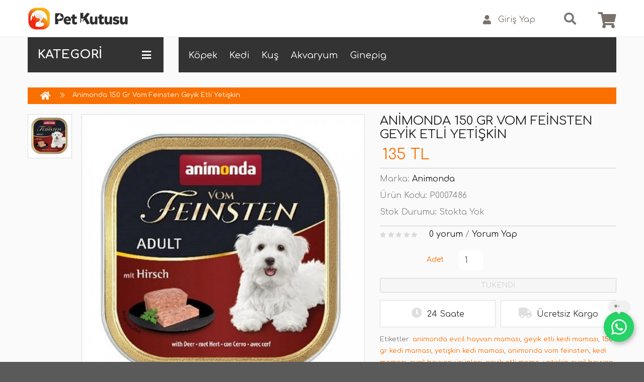

--- FILE ---
content_type: text/html; charset=utf-8
request_url: https://www.petkutusu.com/Animonda-150-Gr-Vom-Feinsten-Geyik-Etli-Yetiskin-
body_size: 30106
content:
<!DOCTYPE html>
<!--[if IE]><![endif]-->
<!--[if IE 8 ]>
<html dir="ltr" lang="en" class="ie8"><![endif]-->
<!--[if IE 9 ]>
<html dir="ltr" lang="en" class="ie9"><![endif]-->
<!--[if (gt IE 9)|!(IE)]><!-->
<html dir="ltr" xmlns="http://www.w3.org/1999/xhtml" xmlns:og="http://ogp.me/ns#"
      xmlns:fb="https://www.facebook.com/2008/fbml" lang="tr">
<!--<![endif]-->
<head>

          <!-- Google Marketing Tools Opencart - https://devmanextensions.com -->
              <script type="text/javascript" nitro-exclude="">
                            // Google Marketing Tools - Declare basic variables
                            var dataLayer = [];
					        var dataLayer_setup_link = 'https://www.petkutusu.com/index.php?route=extension/module/gmt_datalayer/setup&v=717f7c01-cd84-462a-935e-cedf7d4dcd0f';
					        var gmt_language = 'en';
							var is_debug_enabled = false;
                			var is_google_consent_enabled = false;
							var is_gmt_admin = false;
							var track_api_url = 'https://www.petkutusu.com/index.php?route=extension/module/gmt_datalayer/save_order_tracking_status';
							var call_addons_url = 'https://www.petkutusu.com/index.php?route=extension/module/gmt_datalayer/addons';
							var gc_settings = {"languages":{"en":{"popup_title":"Daha iyi bir deneyim i\u00e7in izninizi istiyoruz.","button_configure_title":"","popup_explain":"<p>\u0130nternet sitemizde deneyimlerinizi ki\u015fiselle\u015ftirmek amac\u0131yla \u00e7erezler kullan\u0131lmakta olup, izin vermeniz halinde zorunlu \u00e7erezler haricindeki \u00e7erezlerle toplanan veriler i\u015flenmekte ve t\u00fcm \u00e7erezler yurt d\u0131\u015f\u0131nda yerle\u015fik altyap\u0131 tedarik\u00e7ilerimize aktar\u0131lmaktad\u0131r.<\/p><p><span style=\"font-size: 12px;\">Reddet se\u00e7ene\u011fine t\u0131klaman\u0131z halinde ilgi alanlar\u0131na y\u00f6nelik sana \u00f6zel bir deneyim sunamayaca\u011f\u0131z. \u00c7erez tercihlerinizi, \u00e7erez ayarlar\u0131 k\u0131sm\u0131ndan y\u00f6netebilir, \u00e7erezlerle ilgili detayl\u0131 bilgiye \u00e7erez politikas\u0131ndan ula\u015fabilirsiniz<\/span><\/p>","link_title":"\u00c7erez Politikas\u0131","button_accept_all":"Kabul et","button_accept_selection":"Se\u00e7imi Uygula","button_configure":"\u00d6zelle\u015ftir","button_refuse_text":"Reddet","necessary_label":"Kesinlikle gerekli \u00e7erezler","necessary_explain":"<p><span style=\"color: rgb(174, 187, 197); font-family: Outfit, -apple-system, system-ui, BlinkMacSystemFont, &quot;Segoe UI&quot;, Roboto, &quot;Helvetica Neue&quot;, Arial, sans-serif; font-size: 14px;\">Bu \u00e7erezler, size web sitemiz arac\u0131l\u0131\u011f\u0131yla sunulan hizmetleri sa\u011flamak ve web sitemizin belirli \u00f6zelliklerini kullanman\u0131z\u0131 sa\u011flamak i\u00e7in gereklidir. Bu \u00e7erezler olmadan, web sitemizde size belirli hizmetleri sa\u011flayamay\u0131z.<\/span><\/p>","preferences_label":"\u0130\u015flevsellik \u00e7erezleri","preferences_explain":"Bu \u00e7erezler, web sitemizde size daha ki\u015fiselle\u015ftirilmi\u015f bir deneyim sa\u011flamak ve web sitemizi kullan\u0131rken yapt\u0131\u011f\u0131n\u0131z se\u00e7imleri hat\u0131rlamak i\u00e7in kullan\u0131l\u0131r. \u00d6rne\u011fin, dil tercihlerinizi veya oturum a\u00e7ma bilgilerinizi hat\u0131rlamak i\u00e7in i\u015flevsellik tan\u0131mlama bilgilerini kullanabiliriz.","statistics_label":"\u0130zleme ve performans \u00e7erezleri","statistics_explain":"Bu \u00e7erezler, web sitemize gelen trafi\u011fi ve ziyaret\u00e7ilerin web sitemizi nas\u0131l kulland\u0131\u011f\u0131n\u0131 analiz etmek i\u00e7in bilgi toplamak amac\u0131yla kullan\u0131l\u0131r. \u00d6rne\u011fin, \u00e7erezler, web sitesinde ne kadar zaman ge\u00e7irdi\u011finiz veya ziyaret etti\u011finiz sayfalar gibi \u015feyleri izleyebilir ve bu da web sitemizi sizin i\u00e7in nas\u0131l iyile\u015ftirebilece\u011fimizi anlamam\u0131za yard\u0131mc\u0131 olur. Bu izleme ve performans \u00e7erezleri arac\u0131l\u0131\u011f\u0131yla toplanan bilgiler anonim olup herhangi bir bireysel ziyaret\u00e7iyi tan\u0131mlamaz.","marketing_label":"Hedefleme ve reklam \u00e7erezleri","marketing_explain":"Hedefleme ve reklam \u00e7erezleri. Bu \u00e7erezler, arama\/gezinme al\u0131\u015fkanl\u0131klar\u0131n\u0131za g\u00f6re ilginizi \u00e7ekebilecek reklamlar\u0131 g\u00f6stermek i\u00e7in kullan\u0131l\u0131r. Bu \u00e7erezler, i\u00e7erik ve\/veya reklam sa\u011flay\u0131c\u0131lar\u0131m\u0131z taraf\u0131ndan, web sitemizden toplad\u0131klar\u0131 bilgileri, web taray\u0131c\u0131n\u0131z\u0131n kendi web siteleri a\u011flar\u0131ndaki faaliyetleriyle ilgili olarak ba\u011f\u0131ms\u0131z olarak toplad\u0131klar\u0131 di\u011fer bilgilerle birle\u015ftirilebilir. Bu hedefleme veya reklam \u00e7erezlerini kald\u0131rmay\u0131 veya devre d\u0131\u015f\u0131 b\u0131rakmay\u0131 se\u00e7erseniz, reklamlar\u0131 g\u00f6rmeye devam edersiniz, ancak bunlar sizinle alakal\u0131 olmayabilir.","link_href":"https:\/\/www.petkutusu.com\/cerez-politikasi"}},"gdpr_acceptance_with_page_change":true,"gdpr_acceptance_with_scroll":true,"gdpr_button_position":"","gdpr_button_configuration":false,"gdpr_lock_screen":"","gdpr_popup_delay_time":60,"gdpr_popup_position":"bottom_left","gdpr_bar_text_button_configure":"","gdpr_bar_background_button_refuse":"","gdpr_bar_text_button_refuse":"","gdpr_bar_main_color":"229ac8","gdpr_button_icon_color":"ffffff","gdpr_bar_background_button_configure":"daebf3","gdpr_bar_background":"ffffff","gdpr_bar_color":"0a010a","gdpr_bar_button_accept_all_color":"ffffff","gdpr_bar_button_accept_selection_color":"63b0cc","gdpr_bar_text_button_accept_selection":"ffffff","gdpr_bar_necessary_checkbox_color":"229ac8","gdpr_bar_preferences_checkbox_color":"229ac8","gdpr_bar_statistics_checkbox_color":"229ac8","gdpr_bar_marketing_checkbox_color":"229ac8"};							
                     </script><script type="text/javascript" nitro-exclude="">(function(w,d,s,l,i){w[l]=w[l]||[];w[l].push({'gtm.start':
					new Date().getTime(),event:'gtm.js'});var f=d.getElementsByTagName(s)[0],
					j=d.createElement(s),dl=l!='dataLayer'?'&l='+l:'';j.async=true;j.src=
					'https://www.googletagmanager.com/gtm.js?id='+i+dl;f.parentNode.insertBefore(j,f);
					})(window,document,'script','dataLayer','GTM-TWG4SHM');</script><script type="text/javascript" nitro-exclude="" src="https://www.petkutusu.com/catalog/view/javascript/devmanextensions_gmt/data-layer-events.js?v=13.11.2"></script><script type="text/javascript" nitro-exclude="">
                    var scriptElement = document.createElement("script");
                    scriptElement.src = "https://www.petkutusu.com/catalog/view/javascript/devmanextensions_gmt/gmt-library.js?v=13.11.2";
                    scriptElement.setAttribute("nitro-exclude", "");

                    var _GoogleMarketingTools;

                    scriptElement.onload = function() {
                        if (typeof GoogleMarketingTools === "undefined") {
                            console.error("GoogleMarketingTools error: JS Library GoogleMarketingTools not loaded.");
                        } else {
                            var google_marketing_tools_settings = {
                                "lang" : gmt_language,
                                "isDebugEnabled": is_debug_enabled,
                                "isGmtAdmin": is_gmt_admin,
                                "trackApiUrl": track_api_url,
                                "callAddonsUrl": call_addons_url,
                                "isGoogleConsentEnabled": is_google_consent_enabled,
                                "googleConsentSettings": {
                                    "acceptanceWithPageChange": gc_settings.gdpr_acceptance_with_page_change,
                                    "acceptanceWithScroll": gc_settings.gdpr_acceptance_with_scroll,
                                    "buttonConfiguration": gc_settings.gdpr_button_configuration,
                                    "consentPopupPosition": gc_settings.gdpr_popup_position,
                                    "consentLockScreen": gc_settings.gdpr_lock_screen,
                                    "popupDelayTime": gc_settings.gdpr_popup_delay_time,
                                    "consentPopupButtonConfigPosition": gc_settings.gdpr_button_position,
                                    "mainColor": gc_settings.gdpr_bar_main_color,
                                    "configurationButtonSvgColor": gc_settings.gdpr_button_icon_color,
                                    "configurationButtonColor": gc_settings.gdpr_bar_background_button_configure,
                                    "configurationButtonTextColor": gc_settings.gdpr_bar_text_button_configure,
                                    "refuseButtonBackgroundColor": gc_settings.gdpr_bar_background_button_refuse,
                                    "refuseButtonFontColor": gc_settings.gdpr_bar_text_button_refuse,
                                    "popupBackground": gc_settings.gdpr_bar_background,
                                    "popupFontColor": gc_settings.gdpr_bar_color,
                                    "buttonAcceptAllFontColor": gc_settings.gdpr_bar_button_accept_all_color,                                    
                                    "acceptSelectionButtonBackgroundColor": gc_settings.gdpr_bar_button_accept_selection_color,
                                    "acceptSelectionButtonFontColor": gc_settings.gdpr_bar_text_button_accept_selection,
                                    "necessaryCheckboxColor": gc_settings.gdpr_bar_necessary_checkbox_color,
                                    "preferencesCheckboxColor": gc_settings.gdpr_bar_preferences_checkbox_color,
                                    "statisticsCheckboxColor": gc_settings.gdpr_bar_statistics_checkbox_color,
                                    "marketingCheckboxColor": gc_settings.gdpr_bar_marketing_checkbox_color,                                    
                                    "languages": gc_settings.languages
                                }
                            };
                        
                            _GoogleMarketingTools = new GoogleMarketingTools(google_marketing_tools_settings);
                                    
                            var xhr = new XMLHttpRequest();
                            var url = dataLayer_setup_link + (dataLayer_setup_link.includes('?') ? '&' : '?') + "gmt_setup=true";
                            
                            xhr.open("GET", url, true);
                            xhr.responseType = "json";
                            
                            xhr.onload = function() {
                                if (xhr.readyState === xhr.DONE && xhr.status === 200) {
                                    var result = xhr.response;
                                    googleMarketingTools_Start(result);
                                    _GoogleMarketingTools.googleSetTrackSstInfo(result);
                                }
                            };

                            xhr.send();

                        }
                    };
                
                    document.head.appendChild(scriptElement);
                </script><script type="text/javascript" nitro-exclude="">
                    function gmt_facebook_track(data) {
                        var xhr = new XMLHttpRequest();
                        xhr.open("POST", 'index.php?route=extension/module/gmt_facebook/track');
                        xhr.setRequestHeader("Content-type", "application/x-www-form-urlencoded;charset=UTF-8");
                        xhr.responseType = 'json';
                        xhr.onload = function() {
                            if (xhr.readyState === xhr.DONE && xhr.status === 200) {
                            }
                        };
                     
                        xhr.send(JSON.stringify(data));
                    }
                </script>          <!-- Google Marketing Tools Opencart - https://devmanextensions.com -->
        

                    <!-- Google Marketing Tools Opencart - https://devmanextensions.com -->
<script type="text/javascript" nitro-exclude="">
                            // Google Marketing Tools - Declare basic variables
                            var dataLayer = [];
					        var dataLayer_setup_link = 'https://www.petkutusu.com/index.php?route=extension/module/gmt_datalayer/setup&v=717f7c01-cd84-462a-935e-cedf7d4dcd0f';
					        var gmt_language = 'en';
							var is_debug_enabled = false;
                			var is_google_consent_enabled = false;
							var is_gmt_admin = false;
							var track_api_url = 'https://www.petkutusu.com/index.php?route=extension/module/gmt_datalayer/save_order_tracking_status';
							var call_addons_url = 'https://www.petkutusu.com/index.php?route=extension/module/gmt_datalayer/addons';
							var gc_settings = {"languages":{"en":{"popup_title":"Daha iyi bir deneyim i\u00e7in izninizi istiyoruz.","button_configure_title":"","popup_explain":"<p>\u0130nternet sitemizde deneyimlerinizi ki\u015fiselle\u015ftirmek amac\u0131yla \u00e7erezler kullan\u0131lmakta olup, izin vermeniz halinde zorunlu \u00e7erezler haricindeki \u00e7erezlerle toplanan veriler i\u015flenmekte ve t\u00fcm \u00e7erezler yurt d\u0131\u015f\u0131nda yerle\u015fik altyap\u0131 tedarik\u00e7ilerimize aktar\u0131lmaktad\u0131r.<\/p><p><span style=\"font-size: 12px;\">Reddet se\u00e7ene\u011fine t\u0131klaman\u0131z halinde ilgi alanlar\u0131na y\u00f6nelik sana \u00f6zel bir deneyim sunamayaca\u011f\u0131z. \u00c7erez tercihlerinizi, \u00e7erez ayarlar\u0131 k\u0131sm\u0131ndan y\u00f6netebilir, \u00e7erezlerle ilgili detayl\u0131 bilgiye \u00e7erez politikas\u0131ndan ula\u015fabilirsiniz<\/span><\/p>","link_title":"\u00c7erez Politikas\u0131","button_accept_all":"Kabul et","button_accept_selection":"Se\u00e7imi Uygula","button_configure":"\u00d6zelle\u015ftir","button_refuse_text":"Reddet","necessary_label":"Kesinlikle gerekli \u00e7erezler","necessary_explain":"<p><span style=\"color: rgb(174, 187, 197); font-family: Outfit, -apple-system, system-ui, BlinkMacSystemFont, &quot;Segoe UI&quot;, Roboto, &quot;Helvetica Neue&quot;, Arial, sans-serif; font-size: 14px;\">Bu \u00e7erezler, size web sitemiz arac\u0131l\u0131\u011f\u0131yla sunulan hizmetleri sa\u011flamak ve web sitemizin belirli \u00f6zelliklerini kullanman\u0131z\u0131 sa\u011flamak i\u00e7in gereklidir. Bu \u00e7erezler olmadan, web sitemizde size belirli hizmetleri sa\u011flayamay\u0131z.<\/span><\/p>","preferences_label":"\u0130\u015flevsellik \u00e7erezleri","preferences_explain":"Bu \u00e7erezler, web sitemizde size daha ki\u015fiselle\u015ftirilmi\u015f bir deneyim sa\u011flamak ve web sitemizi kullan\u0131rken yapt\u0131\u011f\u0131n\u0131z se\u00e7imleri hat\u0131rlamak i\u00e7in kullan\u0131l\u0131r. \u00d6rne\u011fin, dil tercihlerinizi veya oturum a\u00e7ma bilgilerinizi hat\u0131rlamak i\u00e7in i\u015flevsellik tan\u0131mlama bilgilerini kullanabiliriz.","statistics_label":"\u0130zleme ve performans \u00e7erezleri","statistics_explain":"Bu \u00e7erezler, web sitemize gelen trafi\u011fi ve ziyaret\u00e7ilerin web sitemizi nas\u0131l kulland\u0131\u011f\u0131n\u0131 analiz etmek i\u00e7in bilgi toplamak amac\u0131yla kullan\u0131l\u0131r. \u00d6rne\u011fin, \u00e7erezler, web sitesinde ne kadar zaman ge\u00e7irdi\u011finiz veya ziyaret etti\u011finiz sayfalar gibi \u015feyleri izleyebilir ve bu da web sitemizi sizin i\u00e7in nas\u0131l iyile\u015ftirebilece\u011fimizi anlamam\u0131za yard\u0131mc\u0131 olur. Bu izleme ve performans \u00e7erezleri arac\u0131l\u0131\u011f\u0131yla toplanan bilgiler anonim olup herhangi bir bireysel ziyaret\u00e7iyi tan\u0131mlamaz.","marketing_label":"Hedefleme ve reklam \u00e7erezleri","marketing_explain":"Hedefleme ve reklam \u00e7erezleri. Bu \u00e7erezler, arama\/gezinme al\u0131\u015fkanl\u0131klar\u0131n\u0131za g\u00f6re ilginizi \u00e7ekebilecek reklamlar\u0131 g\u00f6stermek i\u00e7in kullan\u0131l\u0131r. Bu \u00e7erezler, i\u00e7erik ve\/veya reklam sa\u011flay\u0131c\u0131lar\u0131m\u0131z taraf\u0131ndan, web sitemizden toplad\u0131klar\u0131 bilgileri, web taray\u0131c\u0131n\u0131z\u0131n kendi web siteleri a\u011flar\u0131ndaki faaliyetleriyle ilgili olarak ba\u011f\u0131ms\u0131z olarak toplad\u0131klar\u0131 di\u011fer bilgilerle birle\u015ftirilebilir. Bu hedefleme veya reklam \u00e7erezlerini kald\u0131rmay\u0131 veya devre d\u0131\u015f\u0131 b\u0131rakmay\u0131 se\u00e7erseniz, reklamlar\u0131 g\u00f6rmeye devam edersiniz, ancak bunlar sizinle alakal\u0131 olmayabilir.","link_href":"https:\/\/www.petkutusu.com\/cerez-politikasi"}},"gdpr_acceptance_with_page_change":true,"gdpr_acceptance_with_scroll":true,"gdpr_button_position":"","gdpr_button_configuration":false,"gdpr_lock_screen":"","gdpr_popup_delay_time":60,"gdpr_popup_position":"bottom_left","gdpr_bar_text_button_configure":"","gdpr_bar_background_button_refuse":"","gdpr_bar_text_button_refuse":"","gdpr_bar_main_color":"229ac8","gdpr_button_icon_color":"ffffff","gdpr_bar_background_button_configure":"daebf3","gdpr_bar_background":"ffffff","gdpr_bar_color":"0a010a","gdpr_bar_button_accept_all_color":"ffffff","gdpr_bar_button_accept_selection_color":"63b0cc","gdpr_bar_text_button_accept_selection":"ffffff","gdpr_bar_necessary_checkbox_color":"229ac8","gdpr_bar_preferences_checkbox_color":"229ac8","gdpr_bar_statistics_checkbox_color":"229ac8","gdpr_bar_marketing_checkbox_color":"229ac8"};							
                     </script><script type="text/javascript" nitro-exclude="">(function(w,d,s,l,i){w[l]=w[l]||[];w[l].push({'gtm.start':
					new Date().getTime(),event:'gtm.js'});var f=d.getElementsByTagName(s)[0],
					j=d.createElement(s),dl=l!='dataLayer'?'&l='+l:'';j.async=true;j.src=
					'https://www.googletagmanager.com/gtm.js?id='+i+dl;f.parentNode.insertBefore(j,f);
					})(window,document,'script','dataLayer','GTM-TWG4SHM');</script><script type="text/javascript" nitro-exclude="" src="https://www.petkutusu.com/catalog/view/javascript/devmanextensions_gmt/data-layer-events.js?v=13.11.2"></script><script type="text/javascript" nitro-exclude="">
                    var scriptElement = document.createElement("script");
                    scriptElement.src = "https://www.petkutusu.com/catalog/view/javascript/devmanextensions_gmt/gmt-library.js?v=13.11.2";
                    scriptElement.setAttribute("nitro-exclude", "");

                    var _GoogleMarketingTools;

                    scriptElement.onload = function() {
                        if (typeof GoogleMarketingTools === "undefined") {
                            console.error("GoogleMarketingTools error: JS Library GoogleMarketingTools not loaded.");
                        } else {
                            var google_marketing_tools_settings = {
                                "lang" : gmt_language,
                                "isDebugEnabled": is_debug_enabled,
                                "isGmtAdmin": is_gmt_admin,
                                "trackApiUrl": track_api_url,
                                "callAddonsUrl": call_addons_url,
                                "isGoogleConsentEnabled": is_google_consent_enabled,
                                "googleConsentSettings": {
                                    "acceptanceWithPageChange": gc_settings.gdpr_acceptance_with_page_change,
                                    "acceptanceWithScroll": gc_settings.gdpr_acceptance_with_scroll,
                                    "buttonConfiguration": gc_settings.gdpr_button_configuration,
                                    "consentPopupPosition": gc_settings.gdpr_popup_position,
                                    "consentLockScreen": gc_settings.gdpr_lock_screen,
                                    "popupDelayTime": gc_settings.gdpr_popup_delay_time,
                                    "consentPopupButtonConfigPosition": gc_settings.gdpr_button_position,
                                    "mainColor": gc_settings.gdpr_bar_main_color,
                                    "configurationButtonSvgColor": gc_settings.gdpr_button_icon_color,
                                    "configurationButtonColor": gc_settings.gdpr_bar_background_button_configure,
                                    "configurationButtonTextColor": gc_settings.gdpr_bar_text_button_configure,
                                    "refuseButtonBackgroundColor": gc_settings.gdpr_bar_background_button_refuse,
                                    "refuseButtonFontColor": gc_settings.gdpr_bar_text_button_refuse,
                                    "popupBackground": gc_settings.gdpr_bar_background,
                                    "popupFontColor": gc_settings.gdpr_bar_color,
                                    "buttonAcceptAllFontColor": gc_settings.gdpr_bar_button_accept_all_color,                                    
                                    "acceptSelectionButtonBackgroundColor": gc_settings.gdpr_bar_button_accept_selection_color,
                                    "acceptSelectionButtonFontColor": gc_settings.gdpr_bar_text_button_accept_selection,
                                    "necessaryCheckboxColor": gc_settings.gdpr_bar_necessary_checkbox_color,
                                    "preferencesCheckboxColor": gc_settings.gdpr_bar_preferences_checkbox_color,
                                    "statisticsCheckboxColor": gc_settings.gdpr_bar_statistics_checkbox_color,
                                    "marketingCheckboxColor": gc_settings.gdpr_bar_marketing_checkbox_color,                                    
                                    "languages": gc_settings.languages
                                }
                            };
                        
                            _GoogleMarketingTools = new GoogleMarketingTools(google_marketing_tools_settings);
                                    
                            var xhr = new XMLHttpRequest();
                            var url = dataLayer_setup_link + (dataLayer_setup_link.includes('?') ? '&' : '?') + "gmt_setup=true";
                            
                            xhr.open("GET", url, true);
                            xhr.responseType = "json";
                            
                            xhr.onload = function() {
                                if (xhr.readyState === xhr.DONE && xhr.status === 200) {
                                    var result = xhr.response;
                                    googleMarketingTools_Start(result);
                                    _GoogleMarketingTools.googleSetTrackSstInfo(result);
                                }
                            };

                            xhr.send();

                        }
                    };
                
                    document.head.appendChild(scriptElement);
                </script><script type="text/javascript" nitro-exclude="">
                    function gmt_facebook_track(data) {
                        var xhr = new XMLHttpRequest();
                        xhr.open("POST", 'index.php?route=extension/module/gmt_facebook/track');
                        xhr.setRequestHeader("Content-type", "application/x-www-form-urlencoded;charset=UTF-8");
                        xhr.responseType = 'json';
                        xhr.onload = function() {
                            if (xhr.readyState === xhr.DONE && xhr.status === 200) {
                            }
                        };
                     
                        xhr.send(JSON.stringify(data));
                    }
                </script><!-- Google Marketing Tools Opencart - https://devmanextensions.com -->
                
    <meta charset="UTF-8"/>
    <meta http-equiv = "content-language" content = "tr">
    <meta name="viewport" content="width=device-width, initial-scale=1">
    <meta name="yandex-verification" content="ce18de2a69f1cdce"/>
    <title>Animonda 150gr Yetişkinler İçin Geyik Etli Premium Kedi Maması</title>
    <meta property="og:title" content="Animonda 150gr Yetişkinler İçin Geyik Etli Premium Kedi Maması"/>
    <base href="https://www.petkutusu.com/"/>
    
        <meta name="description" content="Animonda Vom Feinsten'in 150 gramlık geyik etli yetişkin kedi maması, kedilerinize sağlıklı ve lezzetli bir öğün sunar. İçeriğindeki yüksek kaliteli geyik eti, kedilerin protein ihtiyacını karşılar. Tahıl ve soya içermez, bu da hassas kediler için ideal bir beslenme seçeneği sağlar. Animonda, kedilerin beslenme ihtiyaçlarını karşılamak için geliştirilen premium kalitede bir kedi mamasıdır."/>
    <meta property="og:description" content="Animonda Vom Feinsten'in 150 gramlık geyik etli yetişkin kedi maması, kedilerinize sağlıklı ve lezzetli bir öğün sunar. İçeriğindeki yüksek kaliteli geyik eti, kedilerin protein ihtiyacını karşılar. Tahıl ve soya içermez, bu da hassas kediler için ideal bir beslenme seçeneği sağlar. Animonda, kedilerin beslenme ihtiyaçlarını karşılamak için geliştirilen premium kalitede bir kedi mamasıdır.">
            <meta name="keywords" content="Animonda, 150 Gr, Vom Feinsten, Geyik Etli, Yetişkin, Kedi Maması, Beslenme, Sağlıklı Beslenme, Hayvan Ürünleri, Evcil Hayvan, Kedi Ürünleri, Evde Kedi, Kedi Bakımı, Yüksek Protein, Doğal İçerik, Kedi Sağlığı, Kaliteli Kedi Maması, Animonda Kedi Maması, A"/>
            <meta property="og:image" content="https://www.petkutusu.com/image/cache/catalog/products/animonda/animonda-150-gr-vom-feinsten-geyik-etli-yetiskin-yetiskin-kopek-konserve-mamasi-7486-800x800.jpeg">
    <meta property="og:image:secure_url" content="https://www.petkutusu.com/image/cache/catalog/products/animonda/animonda-150-gr-vom-feinsten-geyik-etli-yetiskin-yetiskin-kopek-konserve-mamasi-7486-800x800.jpeg">
            <meta property="og:type" content="og:product">
        <meta http-equiv="X-UA-Compatible" content="IE=edge">
        <link href="https://www.petkutusu.com/image/catalog/00-favicon/favicon-96x96.png" rel="icon"/>
        
    <link rel="apple-touch-icon" href="/image/out_images/apple-touch-icon-iphone-60x60-precomposed.png">
    <link rel="apple-touch-icon" sizes="60x60" href="/image/out_images/apple-touch-icon-ipad-76x76-precomposed.png">
    <link rel="apple-touch-icon" sizes="114x114" href="/image/out_images/apple-touch-icon-iphone-retina-120x120-precomposed.png">
    <link rel="apple-touch-icon" sizes="144x144" href="/image/out_images/apple-touch-icon-ipad-retina-152x152-precomposed.png">

        <link href="https://www.petkutusu.com/animonda-150-gr-vom-feinsten-geyik-etli-yetiskin-" rel="canonical"/>
        <script src="catalog/view/javascript/jquery/jquery-2.1.1.min.js" type="text/javascript"></script>
	<script type="text/javascript" src="catalog/view/javascript/jquery/ui/jquery-ui.min.js"></script>
	<link rel="stylesheet" type="text/css" href="catalog/view/javascript/jquery/ui/themes/themes/smoothness/jquery-ui.css" />
	<link rel="stylesheet" type="text/css" href="catalog/view/javascript/jquery/ui/themes/themes/smoothness/theme.css" />
	
    <link href="catalog/view/javascript/bootstrap/css/bootstrap.min.css" rel="stylesheet" media="screen"/>
    <script src="catalog/view/javascript/bootstrap/js/bootstrap.min.js" type="text/javascript"></script>
	
    <link href="catalog/view/javascript/font-awesome/css/font-awesome.min.css" rel="stylesheet" type="text/css"/>
	<link href="catalog/view/javascript/font-awesome/css/all.css" rel="stylesheet" type="text/css"/>
<!--
	<link href="https://fonts.googleapis.com/css2?family=PT+Sans:ital,wght@0,400;0,700;1,400;1,700&display=swap" rel="stylesheet">
-->
	<link rel="preconnect" href="https://fonts.googleapis.com">
	<link rel="preconnect" href="https://fonts.gstatic.com" crossorigin>
	<link href="https://fonts.googleapis.com/css2?family=Comfortaa:ital,wght@0,400;0,700;1,400;1,700&display=swap" rel="stylesheet">


    
<meta property="og:title" content="Petkutusu, evcil dostunuzun alışveriş mağazası">
<meta property="og:site_name" content="Petkutusu.com">
<meta property="og:url" content="https://www.petkutusu.com">



<link rel="image_src" href="https://www.petkutusu.com/image/out_images/petkutusu-og-image.jpg"/>

    

    
    <!--
<meta property="og:image" content="https://www.petkutusu.com/petkutusu_kapak.jpg" />
<meta property="og:image:secure_url" content="https://www.petkutusu.com/petkutusu_kapak.jpg" />

<link rel="image_src" href="https://www.petkutusu.com/petkutusu_kapak.jpg"/>
-->

<!-- Google tag (gtag.js) yazilim@petkutusu
<script async src="https://www.googletagmanager.com/gtag/js?id=G-D7KJQRTRG6"></script>
<script>
  window.dataLayer = window.dataLayer || [];
  function gtag(){dataLayer.push(arguments);}
  gtag('js', new Date());

  gtag('config', 'G-D7KJQRTRG6');
</script>    
    -->
    
<!-- Google tag (gtag.js) -->

<!-- Google Tag Manager -->
	
	
 <script defer>window.addEventListener('load', function() {

			var isMobile = window.innerWidth <= 768;

			var delay = isMobile ? 6000 : 3500;

			setTimeout(function() {
				
			  (function(w,d,s,l,i){
					w[l]=w[l]||[];
					w[l].push({'gtm.start': new Date().getTime(), event:'gtm.js'});
					var f=d.getElementsByTagName(s)[0],
						j=d.createElement(s),
						dl=l!='dataLayer'?'&l='+l:'';
					j.async=true;
					j.src='https://www.googletagmanager.com/gtm.js?id='+i+dl;
					f.parentNode.insertBefore(j,f);
				})(window,document,'script','dataLayer','GTM-TWG4SHM');
				
			}, delay);
		  });</script>  

<!-- End Google Tag Manager -->
    
<script async src="https://www.googletagmanager.com/gtag/js?id=AW-985719919"></script>
    
    
<script>
  window.dataLayer = window.dataLayer || [];
  function gtag(){dataLayer.push(arguments);}
  gtag('js', new Date());

  gtag('config', 'AW-985719919');
</script>
    
<!-- Google tag (gtag.js) event - delayed navigation helper -->
<script>
  // Helper function to delay opening a URL until a gtag event is sent.
  // Call it in response to an action that should navigate to a URL.
  function gtagSendEvent(url) {
    var callback = function () {
      if (typeof url === 'string') {
        window.location = url;
      }
    };
    gtag('event', 'add_to_cart', {
      'event_callback': callback,
      'event_timeout': 2000,
      // <event_parameters>
    });
    return false;
  }
</script>

    
    
    <!--
    <link href='http://fonts.googleapis.com/css?family=Roboto+Condensed:300,400,700,400italic&amp;subset=latin,cyrillic' rel='stylesheet' type='text/css'>
    -->

    <!-- Google Code f -->
	
  
    <script type="text/javascript">
        /* <![CDATA[ */
        goog_snippet_vars = function () {
            var w = window;
            w.google_conversion_id = 985719919;
            w.google_conversion_label = "KpAACJKV4GcQ78iD1gM";
            w.google_remarketing_only = false;
        }
        // DO NOT CHANGE THE CODE BELOW.
        goog_report_conversion = function (url) {
            goog_snippet_vars();
            window.google_conversion_format = "3";
            var opt = new Object();
            opt.onload_callback = function () {
                if (typeof (url) != 'undefined') {
                    window.location = url;
                }
            }
            var conv_handler = window['google_trackConversion'];
            if (typeof (conv_handler) == 'function') {
                conv_handler(opt);
            }
        }
        /* ]]> */
    </script>
<!--
	<script>
		!function (w, d, t) {
		  w.TiktokAnalyticsObject=t;var ttq=w[t]=w[t]||[];ttq.methods=["page","track","identify","instances","debug","on","off","once","ready","alias","group","enableCookie","disableCookie"],ttq.setAndDefer=function(t,e){t[e]=function(){t.push([e].concat(Array.prototype.slice.call(arguments,0)))}};for(var i=0;i<ttq.methods.length;i++)ttq.setAndDefer(ttq,ttq.methods[i]);ttq.instance=function(t){for(var e=ttq._i[t]||[],n=0;n<ttq.methods.length;n++)ttq.setAndDefer(e,ttq.methods[n]);return e},ttq.load=function(e,n){var i="https://analytics.tiktok.com/i18n/pixel/events.js";ttq._i=ttq._i||{},ttq._i[e]=[],ttq._i[e]._u=i,ttq._t=ttq._t||{},ttq._t[e]=+new Date,ttq._o=ttq._o||{},ttq._o[e]=n||{};var o=document.createElement("script");o.type="text/javascript",o.async=!0,o.src=i+"?sdkid="+e+"&lib="+t;var a=document.getElementsByTagName("script")[0];a.parentNode.insertBefore(o,a)};
		
		  ttq.load('C3I4NDMPKKNB3CA8JK7G');
		  ttq.page();
		}(window, document, 'ttq');
	</script>
	

    <script type="text/javascript">
        adroll_adv_id = "HAQP5M3BKZEC3HM6OMAD2G";
        adroll_pix_id = "ZTLD4JVPZZD77CABYEJBAZ";
        /* OPTIONAL: provide email to improve user identification */
        /* adroll_email = "username@example.com"; */
        (function () {
            var _onload = function () {
                if (document.readyState && !/loaded|complete/.test(document.readyState)){setTimeout(_onload, 10);return}
                    if (!window.__adroll_loaded){__adroll_loaded=true;setTimeout(_onload, 50);return}
                        var scr = document.createElement("script");
                var host = (("https:" == document.location.protocol) ? "https://s.adroll.com" : "http://a.adroll.com");
                scr.setAttribute('async', 'true');
                scr.type = "text/javascript";
                scr.src = host + "/j/roundtrip.js";
                ((document.getElementsByTagName('head') || [null])[0] ||
                    document.getElementsByTagName('script')[0].parentNode).appendChild(scr);
            };
            if (window.addEventListener) {window.addEventListener('load', _onload, false);}
            else {window.attachEvent('onload', _onload)}
        }());
    </script>
--!U>

    <!-- Yandex.Metrika counter 
    <script type="text/javascript">
        (function (d, w, c) {
            (w[c] = w[c] || []).push(function () {
                try {
                    w.yaCounter39930730 = new Ya.Metrika({
                        id: 39930730,
                        clickmap: true,
                        trackLinks: true,
                        accurateTrackBounce: true,
                        webvisor: true,
                        trackHash: true
                    });
                } catch (e) {
                }
            });

            var n = d.getElementsByTagName("script")[0],
                s = d.createElement("script"),
                f = function () {
                    n.parentNode.insertBefore(s, n);
                };
            s.type = "text/javascript";
            s.async = true;
            s.src = "https://mc.yandex.ru/metrika/watch.js";

            if (w.opera == "[object Opera]") {
                d.addEventListener("DOMContentLoaded", f, false);
            } else {
                f();
            }
        })(document, window, "yandex_metrika_callbacks");
    </script>
    <noscript>
        <div><img src="https://mc.yandex.ru/watch/39930730" style="position:absolute; left:-9999px;" alt=""/></div>
    </noscript>
    <!-- /Yandex.Metrika counter -->
	
    <!-- SMARTLOOK  -->	

	<script>
		window.smartlook || (function(d) {
		  var o = smartlook = function(){ o.api.push(arguments)}, h = d.getElementsByTagName('head')[0];
		  var c = d.createElement('script'); o.api = []; c.async = true; c.type = 'text/javascript';
		  c.charset = 'utf-8'; c.src = 'https://web-sdk.smartlook.com/recorder.js';
		  h.appendChild(c);
		})(document);

		// PROJECT KEY
		smartlook('init', '1d50ead9d04b772c13ac7441b2f0cef6af61742f');

		// Smartlook test log (ES5 version)
		smartlook(function() {
			console.log("%cSmartlook ok!", "color: #22c55e; font-weight: bold; font-size: 16px;");
		});

		// Gelişmiş kayıt
		smartlook("record", {
		  forms: true,
		  numbers: true,
		  emails: true,
		  ips: true
		});
	</script>
	
	<!-- SMARTLOOK  -->	

	

    <style type="text/css">
      .twitter-detect {
        display: none;
      }
    </style>
    
    <script type="text/javascript"
            src="//www.googleadservices.com/pagead/conversion_async.js">
    </script>

    
    <link rel="stylesheet" href="catalog/view/theme/theme505/js/fancybox/jquery.fancybox.css" media="screen"/>
    <link href="catalog/view/theme/theme505/stylesheet/livesearch.css" rel="stylesheet">
    <link href="catalog/view/theme/theme505/stylesheet/photoswipe.css" rel="stylesheet">
    <link href="catalog/view/theme/theme505/js/jquery.bxslider/jquery.bxslider.css" rel="stylesheet">
    <link href="catalog/view/theme/theme505/stylesheet/stylesheet0.css?ver=1.1" rel="stylesheet">
    <link href="catalog/view/theme/theme505/stylesheet/superfish0.css?ver=1.1" rel="stylesheet">
    <link href="catalog/view/theme/theme505/stylesheet/responsive.css" rel="stylesheet">
    <link rel="stylesheet" href="catalog/view/javascript/swiper/css/swiper.min.css">

    <!--ASLOGIN Add fancyBox main JS and CSS files -->
    
    
    <!--
    <link href="catalog/view/theme/theme505/stylesheet/aslogin.css" rel="stylesheet">
    

    <script type="text/javascript" src="catalog/view/theme/theme505/fancybox/jquery.fancybox.js?v=2.1.5"></script>
    <link rel="stylesheet" type="text/css" href="catalog/view/theme/theme505/fancybox/jquery.fancybox.css?v=2.1.5"
          media="screen"/>
    <script type="text/javascript">
        $(document).ready(function () {
            $('.fancybox').fancybox();/* popup call*/
        });
    </script>
        -->

    
    <!--ASLOGIN Add fancyBox main JS and CSS files -->

        <link href="catalog/view/javascript/jquery/magnific/magnific-popup.css" type="text/css" rel="stylesheet"
          media="screen"/>
        <link href="catalog/view/javascript/jquery/datetimepicker/bootstrap-datetimepicker.min.css" type="text/css" rel="stylesheet"
          media="screen"/>
        <script src="catalog/view/theme/theme505/js/common.js" type="text/javascript"></script>
    <script src="catalog/view/theme/theme505/js/tm-stick-up.js" type="text/javascript"></script>
    <script src="catalog/view/theme/theme505/js/jquery.unveil.js" type="text/javascript"></script>
    <script src="catalog/view/theme/theme505/js/jquery.bxslider/jquery.bxslider.js" type="text/javascript"></script>
    <script src="catalog/view/theme/theme505/js/fancybox/jquery.fancybox.pack.js"></script>
    <script src="catalog/view/theme/theme505/js/elavatezoom/jquery.elevatezoom.js" type="text/javascript"></script>
    <script src="catalog/view/theme/theme505/js/superfish.js" type="text/javascript"></script>
    <script src="catalog/view/javascript/swiper/js/swiper.min.js" type="text/javascript"></script>

    <!--video script-->
    <script src="catalog/view/theme/theme505/js/jquery.vide.min.js" type="text/javascript"></script>
    <script src="catalog/view/theme/theme505/js/jquery.touchSwipe.min.js" type="text/javascript"></script>
    <!--Green Sock-->
	
    <script src="catalog/view/theme/theme505/js/greensock/jquery.gsap.min.js" type="text/javascript"></script>
	
    <script src="catalog/view/theme/theme505/js/greensock/TimelineMax.min.js" type="text/javascript"></script>
    <script src="catalog/view/theme/theme505/js/greensock/TweenMax.min.js" type="text/javascript"></script>
    <script src="catalog/view/theme/theme505/js/greensock/jquery.scrollmagic.min.js" type="text/javascript"></script>


    <!--photo swipe-->
    <script src="catalog/view/theme/theme505/js/photo-swipe/klass.min.js" type="text/javascript"></script>
    <script src="catalog/view/theme/theme505/js/photo-swipe/code.photoswipe.jquery-3.0.5.js"
            type="text/javascript"></script>
    <script src="catalog/view/theme/theme505/js/photo-swipe/code.photoswipe-3.0.5.min.js"
            type="text/javascript"></script>

    <script src="catalog/view/theme/theme505/js/script.js" type="text/javascript"></script>

    <!--custom script-->
        <script src="catalog/view/javascript/jquery/magnific/jquery.magnific-popup.min.js" type="text/javascript"></script>
        <script src="catalog/view/javascript/jquery/datetimepicker/moment.js" type="text/javascript"></script>
        <script src="catalog/view/javascript/jquery/datetimepicker/bootstrap-datetimepicker.min.js" type="text/javascript"></script>
        </head>
<body class="product-product-7486">

          <!-- Google Marketing Tools Opencart - https://devmanextensions.com -->
              <noscript><iframe src="https://www.googletagmanager.com/ns.html?id=GTM-TWG4SHM"
					height="0" width="0" style="display:none;visibility:hidden"></iframe></noscript>          <!-- Google Marketing Tools Opencart - https://devmanextensions.com -->
        

                    <!-- Google Marketing Tools Opencart - https://devmanextensions.com -->
<noscript><iframe src="https://www.googletagmanager.com/ns.html?id=GTM-TWG4SHM"
					height="0" width="0" style="display:none;visibility:hidden"></iframe></noscript><!-- Google Marketing Tools Opencart - https://devmanextensions.com -->
                
<!-- Google Tag Manager (noscript) -->
<noscript><iframe src="https://www.googletagmanager.com/ns.html?id=GTM-TWG4SHM"
height="0" width="0" style="display:none;visibility:hidden"></iframe></noscript>
<!-- End Google Tag Manager (noscript) -->
    
<!-- swipe menu -->
<div class="swipe">
    <div class="swipe-menu">
        <ul>

            <li>
                
                <div id="menu-gadget">

                    <!--    <div id="menu-icon">kategorİler</div> -->
                    <ul class="menu">
<li>
<a href="https://www.petkutusu.com/kopek">Köpek</a>
<ul>
<li>
<a href="https://www.petkutusu.com/kopek-mamasi" class="parent">Mama</a><ul>
<li>
<a href="https://www.petkutusu.com/kuru-mamalar" class="parent">Kuru Mama</a><ul>
<li>
<a href="https://www.petkutusu.com/yetiskin-kopek-mamasi">Yetişkin</a>
</li>
<li>
<a href="https://www.petkutusu.com/yavru-kopek-mamasi">Yavru</a>
</li>
<li>
<a href="https://www.petkutusu.com/ozel-kopek-mamalari">Özel</a>
</li>
<li>
<a href="https://www.petkutusu.com/yasli-kopek-mamasi">Yaşlı</a>
</li>
<li>
<a href="https://www.petkutusu.com/tahilsiz-kopek-mamalari">Tahılsız</a>
</li>
<li>
<a href="https://www.petkutusu.com/diyet-light-kopek-mamalari">Diyet / Light </a>
</li>
<li>
<a href="https://www.petkutusu.com/hassas-tuy-mamalari">Hassas</a>
</li>

</ul>

</li>
<li>
<a href="https://www.petkutusu.com/kopek-odulleri" class="parent">Ödül</a><ul>
<li>
<a href="https://www.petkutusu.com/kemik-urunleri-stick-oduller">Kemik Stick </a>
</li>
<li>
<a href="https://www.petkutusu.com/atistirmaliklar">Atıştırmalık</a>
</li>
<li>
<a href="https://www.petkutusu.com/kedi-kurutulmus-odulller">Kurutulmuş </a>
</li>
<li>
<a href="https://www.petkutusu.com/kopek-biskuvileri-ve-serit-oduller">Bisküvi ve Şerit</a>
</li>
<li>
<a href="https://www.petkutusu.com/kopek-mama-odul-sivi">Sıvı</a>
</li>
<li>
<a href="https://www.petkutusu.com/egitim-odulleri-ve-tablet-oduller">Eğitim ve Tablet </a>
</li>

</ul>

</li>
<li>
<a href="https://www.petkutusu.com/kopek-konserve-mamalari" class="parent">Konserve Mama</a><ul>
<li>
<a href="https://www.petkutusu.com/yetiskin-kopek-konservesi">Yetişkin</a>
</li>
<li>
<a href="https://www.petkutusu.com/yavru-kopek-konservesi">Yavru</a>
</li>
<li>
<a href="https://www.petkutusu.com/kopek-konserve-ozel">Özel</a>
</li>
<li>
<a href="https://www.petkutusu.com/yasli-kopek-konservesi">Yaşlı</a>
</li>

</ul>

</li>
<li>
<a href="https://www.petkutusu.com/cignemeler-ve-kemikler" class="parent">Çiğneme &amp; Kemik</a><ul>
<li>
<a href="https://www.petkutusu.com/press-kemikler">Press </a>
</li>
<li>
<a href="https://www.petkutusu.com/dugumlu-kemikler">Düğümlü </a>
</li>
<li>
<a href="https://www.petkutusu.com/burgu-kemikler">Burgu </a>
</li>

</ul>

</li>

</ul>

</li>
<li>
<a href="https://www.petkutusu.com/kopek-aksesuar" class="parent">Aksesuar</a><ul>
<li>
<a href="https://www.petkutusu.com/kopek-tasmalari" class="parent">Tasma</a><ul>
<li>
<a href="https://www.petkutusu.com/boyun-tasmalari">Boyun</a>
</li>
<li>
<a href="https://www.petkutusu.com/gogus-tasmalari">Göğüs</a>
</li>
<li>
<a href="https://www.petkutusu.com/gezdirme-tasmalari">Gezdirme</a>
</li>
<li>
<a href="https://www.petkutusu.com/kopek_otomatik_tasmalar">Otomatik</a>
</li>
<li>
<a href="https://www.petkutusu.com/egitim-tasmalari">Eğitim</a>
</li>
<li>
<a href="https://www.petkutusu.com/kopek-agizligi">Ağızlık</a>
</li>
<li>
<a href="https://www.petkutusu.com/bahce-baglama-kayislari">Bahçe Bağlama</a>
</li>

</ul>

</li>
<li>
<a href="https://www.petkutusu.com/kopek-kiyafeti">Kıyafet</a>
</li>
<li>
<a href="https://www.petkutusu.com/kopek-su-kaplari" class="parent">Mama ve Su Kabı</a><ul>
<li>
<a href="https://www.petkutusu.com/kopek_plastik_mama_ve_su_kaplari">Plastik</a>
</li>
<li>
<a href="https://www.petkutusu.com/melamin-mama-ve-su-kaplari">Melamin</a>
</li>
<li>
<a href="https://www.petkutusu.com/kopek_ikili_mama_ve_su_kaplari">İkili</a>
</li>
<li>
<a href="https://www.petkutusu.com/kopek_hazneli_mama_ve_su_kaplari">Hazneli</a>
</li>
<li>
<a href="https://www.petkutusu.com/kopek_dekoratif_mama_kaplari">Dekoratif</a>
</li>
<li>
<a href="https://www.petkutusu.com/otomatik-mama-ve-su-kaplari">Otomatik</a>
</li>
<li>
<a href="https://www.petkutusu.com/metal-mama-ve-su-kaplari">Metal</a>
</li>
<li>
<a href="https://www.petkutusu.com/kopek_seramik_mama_ve_su_kabi_kaplari">Seramik</a>
</li>
<li>
<a href="https://www.petkutusu.com/saklama_kaplari">Saklama Kabı</a>
</li>
<li>
<a href="https://www.petkutusu.com/kopek-seyahat-sulugu-ve-mama-kapları">Seyahat </a>
</li>
<li>
<a href="https://www.petkutusu.com/kopek-mama-altliklari-amerikan-servisleri">Mama Altlığı</a>
</li>

</ul>

</li>
<li>
<a href="https://www.petkutusu.com/tasima-cantalari-ve-kafesler">Taşıma Çantası ve Kafes</a>
</li>
<li>
<a href="https://www.petkutusu.com/kopek-yatagi" class="parent">Yatak</a><ul>
<li>
<a href="https://www.petkutusu.com/ic-mekan-kopek-yataklari">İç Mekan </a>
</li>
<li>
<a href="https://www.petkutusu.com/kumas-kopek-yatagi">Kumaş </a>
</li>
<li>
<a href="https://www.petkutusu.com/yuvali-kopek-yataklari">Yuvalı </a>
</li>
<li>
<a href="https://www.petkutusu.com/kopek-battaniyesi">Battaniye</a>
</li>
<li>
<a href="https://www.petkutusu.com/pelus-kopek-yatagi">Peluş </a>
</li>

</ul>

</li>
<li>
<a href="https://www.petkutusu.com/kopek-egitim-urunleri" class="parent">Eğitim</a><ul>
<li>
<a href="https://www.petkutusu.com/cis-alistirma-pedleri">Çiş Alıştırma Pedi</a>
</li>
<li>
<a href="https://www.petkutusu.com/kopek-sakinlestiriciler">Sakinleştirici</a>
</li>
<li>
<a href="https://www.petkutusu.com/kopek-egitim-tasmasi">Eğitim Tasması</a>
</li>
<li>
<a href="https://www.petkutusu.com/cis-egitim-damlasi-ve-spreyleri">Çiş Eğitim Damlası</a>
</li>
<li>
<a href="https://www.petkutusu.com/egitim-spreyleri">Sprey</a>
</li>
<li>
<a href="https://www.petkutusu.com/kopek-tuvaletleri">Tuvalet</a>
</li>
<li>
<a href="https://www.petkutusu.com/uzaklastirici-spreyler">Uzaklaştırıcı Sprey</a>
</li>

</ul>

</li>
<li>
<a href="https://www.petkutusu.com/kopek-kulubeleri" class="parent">Kulübe</a><ul>
<li>
<a href="https://www.petkutusu.com/ahsap-kopek-kulubeleri">Ahşap </a>
</li>

</ul>

</li>
<li>
<a href="https://www.petkutusu.com/kopek_aksesuar_diger">Diğer</a>
</li>
<li>
<a href="https://www.petkutusu.com/kapilar-ve-citler">Kapı ve Çit</a>
</li>
<li>
<a href="https://www.petkutusu.com/kopek-arac-ekipmanlari" class="parent">Araç Ekipmanı</a><ul>
<li>
<a href="https://www.petkutusu.com/emniyet-kemeri-baglantilari">Emniyet Kemeri Bağlantısı</a>
</li>
<li>
<a href="https://www.petkutusu.com/araba-ici-ekipmanlar">Araba İçi Aparatlar</a>
</li>

</ul>

</li>
<li>
<a href="https://www.petkutusu.com/pati-giysileri">Pati Giysileri</a>
</li>

</ul>

</li>
<li>
<a href="https://www.petkutusu.com/kopek-oyuncak" class="parent">Oyuncak</a><ul>
<li>
<a href="https://www.petkutusu.com/kopek-dis-ve-cigneme-oyuncaklari">Diş ve Çiğneme </a>
</li>
<li>
<a href="https://www.petkutusu.com/sesli-oyuncaklar">Sesli </a>
</li>
<li>
<a href="https://www.petkutusu.com/kaucuk-plastik-oyuncaklar">Kauçuk Plastik </a>
</li>
<li>
<a href="https://www.petkutusu.com/kopek-dis-ipleri">Diş İpi</a>
</li>
<li>
<a href="https://www.petkutusu.com/kemik-sekilli-oyuncaklar">Kemik Şekilli </a>
</li>
<li>
<a href="https://www.petkutusu.com/odul-hazneli-oyuncaklar">Ödül Hazneli </a>
</li>
<li>
<a href="https://www.petkutusu.com/kopek-odul-ve-oyun-topu">Top</a>
</li>
<li>
<a href="https://www.petkutusu.com/kumas-ve-pelus-oyuncaklar">Kumaş ve Peluş </a>
</li>
<li>
<a href="https://www.petkutusu.com/kopek-egitim-ve-zeka-oyuncaklari">Eğitim ve Zeka </a>
</li>
<li>
<a href="https://www.petkutusu.com/frizbi-oyuncaklar">Frizbi </a>
</li>
<li>
<a href="https://www.petkutusu.com/vinil-ve-latex-oyuncaklar">Vinil Latex </a>
</li>

</ul>

</li>
<li>
<a href="https://www.petkutusu.com/kopek-saglik-ve-bakim-urunleri" class="parent">Bakım</a><ul>
<li>
<a href="https://www.petkutusu.com/kopek-deri-ve-tuy-bakimi-urunleri" class="parent">Deri Ve Tüy</a><ul>
<li>
<a href="https://www.petkutusu.com/kopek-tarak-ve-fircalari" class="parent">Tarak ve Fırça</a><ul>
<li>
<a href="https://www.petkutusu.com/plastik-sapli-kopek-fircasi">Plastik Saplı </a>
</li>
<li>
<a href="https://www.petkutusu.com/kitik-acici">Kıtık Açıcı</a>
</li>

</ul>

</li>
<li>
<a href="https://www.petkutusu.com/kopek_deri_tuy_sampuan">Şampuan</a>
</li>
<li>
<a href="https://www.petkutusu.com/kopek-tuy-toplayici">Tüy Toplayıcı</a>
</li>
<li>
<a href="https://www.petkutusu.com/kopek-deri-tuy-bakim-spreyi">Sprey</a>
</li>
<li>
<a href="https://www.petkutusu.com/kopek_pire_ve_kene_onleyici-urunler">Pire ve Kene Önleyici </a>
</li>
<li>
<a href="https://www.petkutusu.com/kopek_bakim_deri_macun">Macun</a>
</li>
<li>
<a href="https://www.petkutusu.com/tuy-makasi-ve-makineleri">Makas </a>
</li>

</ul>

</li>
<li>
<a href="https://www.petkutusu.com/kopek-agiz-ve-dis-sagligi">Ağız ve Diş</a>
</li>
<li>
<a href="https://www.petkutusu.com/kopek-vitaminleri-">Vitamin</a>
</li>
<li>
<a href="https://www.petkutusu.com/kopek-hijyen-urunleri" class="parent">Hijyen </a><ul>
<li>
<a href="https://www.petkutusu.com/regl-kulodu-ve-pedler">Külot ve Ped</a>
</li>
<li>
<a href="https://www.petkutusu.com/tuvalet-ve-diski-torbalari">Tuvalet ve Dışkı Torbası</a>
</li>
<li>
<a href="https://www.petkutusu.com/temizlik-urunleri">Temizlik </a>
</li>

</ul>

</li>
<li>
<a href="https://www.petkutusu.com/kopek-temizlik-ve-banyo-urunleri">Banyo</a>
</li>
<li>
<a href="https://www.petkutusu.com/kopek_goz_ve_kulak_bakim_urunleri">Göz ve Kulak</a>
</li>
<li>
<a href="https://www.petkutusu.com/kopek-parfumleri">Parfüm</a>
</li>
<li>
<a href="https://www.petkutusu.com/yavru-kopek-bakim-urunleri">Yavru Bakım</a>
</li>
<li>
<a href="https://www.petkutusu.com/eklem-ve-kas-sagligi">Eklem ve Kas </a>
</li>
<li>
<a href="https://www.petkutusu.com/kopek-kozmetik-urunleri">Kozmetik</a>
</li>
<li>
<a href="https://www.petkutusu.com/kopek_medikal_urunler">Medikal </a>
</li>
<li>
<a href="https://www.petkutusu.com/kopek_leke-ve-koku_giderici_urunler">Leke ve Koku Giderici</a>
</li>
<li>
<a href="https://www.petkutusu.com/kopek-tirnak-ve-pati-bakim-urunleri">Tırnak ve Pati Bakımı</a>
</li>
<li>
<a href="https://www.petkutusu.com/parazit-onleyici-urunler">Parazit  Önleyici </a>
</li>

</ul>

</li>

</ul>

</li>
<li>
<a href="https://www.petkutusu.com/kedi" class="active">Kedi</a>
<ul>
<li>
<a href="https://www.petkutusu.com/kedi-mamasi" class="parent">Mama</a><ul>
<li>
<a href="https://www.petkutusu.com/kedi-kuru-mama" class="parent">Kuru</a><ul>
<li>
<a href="https://www.petkutusu.com/kedi-kuru-mama-yetiskin">Yetişkin</a>
</li>
<li>
<a href="https://www.petkutusu.com/kedi_yavru_kuru_mama">Yavru</a>
</li>
<li>
<a href="https://www.petkutusu.com/kisirlastirilmis-kedi-mamalari">Kısırlaştırılmış</a>
</li>
<li>
<a href="https://www.petkutusu.com/kedi-kuru-mama-yasli">Yaşlı</a>
</li>
<li>
<a href="https://www.petkutusu.com/kedi-kuru-mama-somonlu">Somonlu</a>
</li>
<li>
<a href="https://www.petkutusu.com/kedi-kuru-mama-tahilsiz">Tahılsız</a>
</li>
<li>
<a href="https://www.petkutusu.com/kedi-kuru-mama-ozel-irk">Özel Irk</a>
</li>
<li>
<a href="https://www.petkutusu.com/kedi-kuru-mama-hipoalerjenik">Hipoalerjenik</a>
</li>
<li>
<a href="https://www.petkutusu.com/kedi-kuru-mama-kuzu-etli">Kuzu Etli</a>
</li>
<li>
<a href="https://www.petkutusu.com/diyet-ve-light-kedi-mamalari">Diyet ve Light</a>
</li>
<li>
<a href="https://www.petkutusu.com/kedi-kuru-mama-sigir-etli">Sığır Etli</a>
</li>

</ul>

</li>
<li>
<a href="https://www.petkutusu.com/kedi-konserve-mamalari" class="parent">Yaş</a><ul>
<li>
<a href="https://www.petkutusu.com/yetiskin-kedi-konserveleri">Yetişkin</a>
</li>
<li>
<a href="https://www.petkutusu.com/kedi-konserve-tahilsiz">Tahılsız </a>
</li>
<li>
<a href="https://www.petkutusu.com/yavru-kedi-konserveleri">Yavru</a>
</li>
<li>
<a href="https://www.petkutusu.com/konserve-somonlu-kedi-mama">Balık</a>
</li>
<li>
<a href="https://www.petkutusu.com/kisirlastirilmis_kedi_konserve_mamalari">Kısırlaştırılmış</a>
</li>
<li>
<a href="https://www.petkutusu.com/kedi-konserve-sigir-etli">Sığır Eti</a>
</li>
<li>
<a href="https://www.petkutusu.com/yasli-kedi-konserveleri">Yaşlı</a>
</li>
<li>
<a href="https://www.petkutusu.com/kedi-konserve-hipoalerjenik">Hipoalerjenik</a>
</li>
<li>
<a href="https://www.petkutusu.com/kedi-konserve-kuzu-etli">Kuzu Eti</a>
</li>
<li>
<a href="https://www.petkutusu.com/kedi-konserve-diyet-light">Light</a>
</li>
<li>
<a href="https://www.petkutusu.com/kedi-konserve-ozel-irk">Özel Irk</a>
</li>

</ul>

</li>
<li>
<a href="https://www.petkutusu.com/kedi-odulleri" class="parent">Ödül</a><ul>
<li>
<a href="https://www.petkutusu.com/kedi-sivi-odul">Sıvı</a>
</li>
<li>
<a href="https://www.petkutusu.com/kedi-stick-odul">Stick</a>
</li>
<li>
<a href="https://www.petkutusu.com/kedi-odul-biskuvi">Bisküvi</a>
</li>
<li>
<a href="https://www.petkutusu.com/kedi-dogal-et-odul">Doğal Et</a>
</li>
<li>
<a href="https://www.petkutusu.com/kedi-fileto-odul">Fileto</a>
</li>

</ul>

</li>
<li>
<a href="https://www.petkutusu.com/ozel-kedi-mamasi">Özel</a>
</li>

</ul>

</li>
<li>
<a href="https://www.petkutusu.com/kedi-aksesuar" class="parent">Aksesuar</a><ul>
<li>
<a href="https://www.petkutusu.com/kedi-tasmalari" class="parent">Tasma</a><ul>
<li>
<a href="https://www.petkutusu.com/kedi-boyun-tasmalari">Boyun</a>
</li>
<li>
<a href="https://www.petkutusu.com/kedi-gogus-tasmalari">Göğüs</a>
</li>
<li>
<a href="https://www.petkutusu.com/kedi_gezdirme_tasmalari">Gezdirme</a>
</li>
<li>
<a href="https://www.petkutusu.com/kedir_tasma_aksesuarlari">Aksesuar</a>
</li>
<li>
<a href="https://www.petkutusu.com/kedi-kunye-ve-canlar">Künye ve Çan</a>
</li>

</ul>

</li>
<li>
<a href="https://www.petkutusu.com/kedi-mama-kabi" class="parent">Mama ve Su Kabı</a><ul>
<li>
<a href="https://www.petkutusu.com/kedi-plastik-mama-kabi">Plastik</a>
</li>
<li>
<a href="https://www.petkutusu.com/hazneli-kedi-mama-kabi">Hazneli</a>
</li>
<li>
<a href="https://www.petkutusu.com/kedi-ikili-mama-ve-su-kabi">İkili </a>
</li>
<li>
<a href="https://www.petkutusu.com/kedi-metal-mama-kabi">Metal</a>
</li>
<li>
<a href="https://www.petkutusu.com/otomatik-kedi-mama-kabi">Otomatik</a>
</li>
<li>
<a href="https://www.petkutusu.com/kedi-seramik-mama-kabi">Seramik</a>
</li>
<li>
<a href="https://www.petkutusu.com/kedi-mama-saklama-kabi">Saklama Kabı</a>
</li>
<li>
<a href="https://www.petkutusu.com/kedi-seyahat-kaplari">Seyahat Kabı</a>
</li>
<li>
<a href="https://www.petkutusu.com/kedi-mama-olcu-kabi">Mama Ölçü Kabı</a>
</li>
<li>
<a href="https://www.petkutusu.com/kedi-mama-servisleri">Mama Servisleri</a>
</li>

</ul>

</li>
<li>
<a href="https://www.petkutusu.com/kedi-tasima-cantasi" class="parent">Taşıma Çantası</a><ul>
<li>
<a href="https://www.petkutusu.com/kedi-tasima-cantalari">Çanta</a>
</li>
<li>
<a href="https://www.petkutusu.com/kedi-tasima-arabalari">Araba</a>
</li>
<li>
<a href="https://www.petkutusu.com/kedi-tasima-kutusu">Kutu</a>
</li>

</ul>

</li>
<li>
<a href="https://www.petkutusu.com/kedi-tirmalamalari" class="parent">Tırmalama</a><ul>
<li>
<a href="https://www.petkutusu.com/kedi-cubuk-tirmalama-tahtalari">Çubuk Tırmalama Tahtası</a>
</li>
<li>
<a href="https://www.petkutusu.com/platformlu-tirmalama-tahtalari">Platformlu Tırmalama Tahtası</a>
</li>

</ul>

</li>
<li>
<a href="https://www.petkutusu.com/kedi-yataklari" class="parent">Yatak</a><ul>
<li>
<a href="https://www.petkutusu.com/kedi-ev-yatagi">Ev Yatağı</a>
</li>
<li>
<a href="https://www.petkutusu.com/yuvali-kedi-yataklari">Yuvalı</a>
</li>
<li>
<a href="https://www.petkutusu.com/kedi-battaniyeleri">Battaniye</a>
</li>
<li>
<a href="https://www.petkutusu.com/kumas-kedi-yataklari">Kumaş</a>
</li>

</ul>

</li>
<li>
<a href="https://www.petkutusu.com/kedi_aksesuar_diger">Diğer</a>
</li>
<li>
<a href="https://www.petkutusu.com/kedi-kapilari">Kapı</a>
</li>
<li>
<a href="https://www.petkutusu.com/kedi-egitim" class="parent">Eğitim</a><ul>
<li>
<a href="https://www.petkutusu.com/kedi-otlu-urunler">Kedi Otlu Ürünler</a>
</li>
<li>
<a href="https://www.petkutusu.com/kedi-sakinlestirici">Sakinleştirici</a>
</li>
<li>
<a href="https://www.petkutusu.com/kedi-uzaklastirici">Uzaklaştırıcı</a>
</li>

</ul>

</li>
<li>
<a href="https://www.petkutusu.com/kedi-kiyafet">Kıyafet</a>
</li>
<li>
<a href="https://www.petkutusu.com/kedi-evi">Ev</a>
</li>
<li>
<a href="https://www.petkutusu.com/kedi-guvenlik-urunleri">Güvenlik</a>
</li>
<li>
<a href="https://www.petkutusu.com/kedi-kafesleri">Kafes</a>
</li>

</ul>

</li>
<li>
<a href="https://www.petkutusu.com/saglik-ve-bakim-urunleri" class="parent">Bakım</a><ul>
<li>
<a href="https://www.petkutusu.com/kedi-tuvaleti" class="parent">Tuvalet</a><ul>
<li>
<a href="https://www.petkutusu.com/kapali-kedi-tuvaletleri" class="parent">Kapalı</a><ul>
<li>
<a href="https://www.petkutusu.com/kedi-tuvaleti-filtresiz">Filtresiz</a>
</li>
<li>
<a href="https://www.petkutusu.com/kedi-tuvaleti-filtreli">Filtreli</a>
</li>

</ul>

</li>
<li>
<a href="https://www.petkutusu.com/acik-kedi-tuvaleti">Açık</a>
</li>
<li>
<a href="https://www.petkutusu.com/kedi-kumu-kuregi">Kürek</a>
</li>
<li>
<a href="https://www.petkutusu.com/kedi-tuvalet-paspasi">Paspas</a>
</li>
<li>
<a href="https://www.petkutusu.com/karbon-filtreli-kedi-tuvaleti">Karbon Filtreli</a>
</li>
<li>
<a href="https://www.petkutusu.com/kedi-kum-poseti">Poşet</a>
</li>
<li>
<a href="https://www.petkutusu.com/otomatik-kedi-tuvaletleri">Otomatik</a>
</li>

</ul>

</li>
<li>
<a href="https://www.petkutusu.com/kedi-vitamin-ve-ek-besinleri" class="parent">Vitamin ve Ek Besin</a><ul>
<li>
<a href="https://www.petkutusu.com/kedi-macunlari">Macun</a>
</li>
<li>
<a href="https://www.petkutusu.com/kedi-bakim-multivitan-sivi">Sıvı</a>
</li>
<li>
<a href="https://www.petkutusu.com/kedi-tablet-vitaminleri">Tablet</a>
</li>
<li>
<a href="https://www.petkutusu.com/kedi-sut-tozlari">Süt</a>
</li>

</ul>

</li>
<li>
<a href="https://www.petkutusu.com/kedi-kumu" class="parent">Kum</a><ul>
<li>
<a href="https://www.petkutusu.com/dogal-kedi-kumu">Doğal</a>
</li>
<li>
<a href="https://www.petkutusu.com/kedi-kumu-koku-giderici">Koku Giderici</a>
</li>
<li>
<a href="https://www.petkutusu.com/silika-kristal-kedi-kumu">Silika Kristal</a>
</li>
<li>
<a href="https://www.petkutusu.com/granul-kedi-kumu">Granül</a>
</li>

</ul>

</li>
<li>
<a href="https://www.petkutusu.com/deri-ve-tuy-bakimi-urunleri" class="parent">Deri ve Tüy</a><ul>
<li>
<a href="https://www.petkutusu.com/kedi-tarak-ve-fircalari">Tarak &amp; Fırça</a>
</li>
<li>
<a href="https://www.petkutusu.com/kedi-deri-spreyi">Sprey</a>
</li>
<li>
<a href="https://www.petkutusu.com/kedi-tuy-toplayicilar-ve-rulolar">Tüy Toplayıcı</a>
</li>
<li>
<a href="https://www.petkutusu.com/kedi-tuy-inceltici-makas">Makas</a>
</li>
<li>
<a href="https://www.petkutusu.com/pire-ve-kene-tasmalari">Pire ve Kene </a>
</li>

</ul>

</li>
<li>
<a href="https://www.petkutusu.com/kedi_sampuan_parfum">Şampuan ve Parfüm</a>
</li>
<li>
<a href="https://www.petkutusu.com/tirnak-bakim-urunleri">Tırnak ve Pati Bakım</a>
</li>
<li>
<a href="https://www.petkutusu.com/goz-ve-kulak-bakim-urunleri">Göz ve Kulak</a>
</li>
<li>
<a href="https://www.petkutusu.com/yavru-kedi-bakim-urunleri">Yavru Bakım</a>
</li>
<li>
<a href="https://www.petkutusu.com/agiz-ve-dis-sagligi-urunleri">Ağız ve Diş </a>
</li>
<li>
<a href="https://www.petkutusu.com/elizabeth-yakaligi">Elizabeth Yakalığı</a>
</li>
<li>
<a href="https://www.petkutusu.com/leke-ve-koku-giderici-urunler">Leke ve Koku Giderici</a>
</li>
<li>
<a href="https://www.petkutusu.com/temizlik-ve-banyo-urunleri">Banyo</a>
</li>
<li>
<a href="https://www.petkutusu.com/kedi_eklem_ve_kas_sagligi">Eklem ve Kas</a>
</li>
<li>
<a href="https://www.petkutusu.com/kedi-paraziter-urunler">Paraziter Ürünler</a>
</li>

</ul>

</li>
<li>
<a href="https://www.petkutusu.com/kedi-oyuncak" class="parent">Oyuncak</a><ul>
<li>
<a href="https://www.petkutusu.com/kedi-pelus-oyuncaklar">Peluş </a>
</li>
<li>
<a href="https://www.petkutusu.com/kedi-oyun-oltasi"> Olta</a>
</li>
<li>
<a href="https://www.petkutusu.com/kedi-topu-ve-oyuncaklari">Top </a>
</li>
<li>
<a href="https://www.petkutusu.com/kedi-fare-oyuncaklari">Fare </a>
</li>
<li>
<a href="https://www.petkutusu.com/kedi-cigneme-oyuncaklari">Çiğneme </a>
</li>
<li>
<a href="https://www.petkutusu.com/kedi-otlu-oyuncaklar">Kedi Otlu </a>
</li>
<li>
<a href="https://www.petkutusu.com/kedi-odul-hazneli-oyuncaklar">Ödül Hazneli </a>
</li>
<li>
<a href="https://www.petkutusu.com/kedi-tunel-oyuncakları">Tünel </a>
</li>
<li>
<a href="https://www.petkutusu.com/kedi-zeka-oyunlari">Zeka </a>
</li>
<li>
<a href="https://www.petkutusu.com/kedi-oyun-haciyatmaz">Hacıyatmaz</a>
</li>
<li>
<a href="https://www.petkutusu.com/kedi-oyun-alanlari">Oyun Alanı</a>
</li>

</ul>

</li>

</ul>

</li>
<li>
<a href="https://www.petkutusu.com/akvaryum">Akvaryum</a>
<ul>
<li>
<a href="https://www.petkutusu.com/akvaryum-dekor-ve-aksesuarlari" class="parent">Aksesuar</a><ul>
<li>
<a href="https://www.petkutusu.com/akvaryum-ic-filtresi" class="parent">İç Filtre</a><ul>
<li>
<a href="https://www.petkutusu.com/ic-filtreler">Filtre</a>
</li>
<li>
<a href="https://www.petkutusu.com/akvaryum-selale-filtreleri">Şelale Filtre</a>
</li>

</ul>

</li>
<li>
<a href="https://www.petkutusu.com/filtre-malzemeleri">Filtre Malzemeleri</a>
</li>
<li>
<a href="https://www.petkutusu.com/akvaryum-temizlik-malzemeleri">Akvaryum Temizlik Malzemeleri</a>
</li>
<li>
<a href="https://www.petkutusu.com/hava-taslari">Hava Taşı</a>
</li>
<li>
<a href="https://www.petkutusu.com/otomatik-yem-makinalari">Otomatik Yem Makinası</a>
</li>
<li>
<a href="https://www.petkutusu.com/dereceler">Derece</a>
</li>
<li>
<a href="https://www.petkutusu.com/akvaryum-dis-filtresi">Dış Filtre</a>
</li>

</ul>

</li>
<li>
<a href="https://www.petkutusu.com/balik-yemleri" class="parent">Yem</a><ul>
<li>
<a href="https://www.petkutusu.com/ozel-balik-yemleri">Özel </a>
</li>
<li>
<a href="https://www.petkutusu.com/kova-balik-yemleri">Kova Balık Yemi</a>
</li>
<li>
<a href="https://www.petkutusu.com/tatli-su-balik-yemi">Tatlı Su </a>
</li>
<li>
<a href="https://www.petkutusu.com/yavru_balik_yemleri">Yavru </a>
</li>
<li>
<a href="https://www.petkutusu.com/tablet-balik-yemleri">Tablet </a>
</li>

</ul>

</li>
<li>
<a href="https://www.petkutusu.com/akvaryum-bakim-malzemeleri" class="parent">Bakım </a><ul>
<li>
<a href="https://www.petkutusu.com/bitki-akvaryumu" class="parent">Bitki Akvaryumu</a><ul>
<li>
<a href="https://www.petkutusu.com/bitki-besinleri-ve-vitaminleri">Bitki Besinleri Ve Vitaminleri</a>
</li>

</ul>

</li>
<li>
<a href="https://www.petkutusu.com/su-duzenleyiciler" class="parent">Su Düzenleyici</a><ul>
<li>
<a href="https://www.petkutusu.com/tuzlu-su">Tuzlu Su</a>
</li>
<li>
<a href="https://www.petkutusu.com/bitki-akvaryumu-su-duzenleyiciler">Bitki</a>
</li>
<li>
<a href="https://www.petkutusu.com/tatli-su">Tatlı Su</a>
</li>

</ul>

</li>
<li>
<a href="https://www.petkutusu.com/balik-vitamin-ve-mineralleri">Balık Vitamin Ve Mineralleri</a>
</li>
<li>
<a href="https://www.petkutusu.com/deniz-akvaryumu-" class="parent">Deniz Akvaryumu </a><ul>
<li>
<a href="https://www.petkutusu.com/tuzlar">Tuz</a>
</li>

</ul>

</li>
<li>
<a href="https://www.petkutusu.com/yosun_gidericiler">Yosun Giderici</a>
</li>

</ul>

</li>
<li>
<a href="https://www.petkutusu.com/akvaryumlar">Akvaryum</a>
</li>

</ul>

</li>
<li>
<a href="https://www.petkutusu.com/kus">Kuş</a>
<ul>
<li>
<a href="https://www.petkutusu.com/kus-aksesuarlar" class="parent">Aksesuar</a><ul>
<li>
<a href="https://www.petkutusu.com/kus-kafesleri">Kafes</a>
</li>
<li>
<a href="https://www.petkutusu.com/kus-tunekler">Tünek</a>
</li>
<li>
<a href="https://www.petkutusu.com/kus-tuller">Tül</a>
</li>
<li>
<a href="https://www.petkutusu.com/yemlikler">Yemlik</a>
</li>

</ul>

</li>
<li>
<a href="https://www.petkutusu.com/kus-oyun" class="parent">Oyuncak</a><ul>
<li>
<a href="https://www.petkutusu.com/kus-salincaklari">Salıncak</a>
</li>

</ul>

</li>
<li>
<a href="https://www.petkutusu.com/kus-yemi" class="parent">Beslenme</a><ul>
<li>
<a href="https://www.petkutusu.com/kus-mamalari">Yem</a>
</li>
<li>
<a href="https://www.petkutusu.com/kus-yem-katkili-ek-besinler">Yem Katkılı Ek Besin</a>
</li>
<li>
<a href="https://www.petkutusu.com/kus-yavru-yemleri">Yavru</a>
</li>

</ul>

</li>
<li>
<a href="https://www.petkutusu.com/kus-bakim" class="parent">Bakım</a><ul>
<li>
<a href="https://www.petkutusu.com/kus-ilaclar-ve-vitaminler">İlaç ve Vitamin</a>
</li>
<li>
<a href="https://www.petkutusu.com/gaga-tasi-ve-kumlar">Gaga Taşı Kum</a>
</li>
<li>
<a href="https://www.petkutusu.com/kus-bakim-diger">Diğer</a>
</li>

</ul>

</li>

</ul>

</li>
<li>
<a href="https://www.petkutusu.com/hamster">Hamster</a>
<ul>
<li>
<a href="https://www.petkutusu.com/hamster-aksesuarlari" class="parent">Aksesuar</a><ul>
<li>
<a href="https://www.petkutusu.com/hamster-kafesler-ve-tasimalar">Kafes ve Taşıma</a>
</li>
<li>
<a href="https://www.petkutusu.com/hamster-talaslari-ve-otlari">Talaş ve Ot</a>
</li>
<li>
<a href="https://www.petkutusu.com/hamster_aksesuar_diger">Diğer</a>
</li>
<li>
<a href="https://www.petkutusu.com/hamster-yemlikleri-ve-suluklari">Yemlik ve Suluk</a>
</li>

</ul>

</li>
<li>
<a href="https://www.petkutusu.com/hamster-oyuncak" class="parent">Oyuncak</a><ul>
<li>
<a href="https://www.petkutusu.com/hamster-oyuncaklari-ve-carklari">Oyuncak ve Çark</a>
</li>

</ul>

</li>
<li>
<a href="https://www.petkutusu.com/hamster-beslenme" class="parent">Beslenme</a><ul>
<li>
<a href="https://www.petkutusu.com/hamster-kemirmeleri">Kemirme</a>
</li>
<li>
<a href="https://www.petkutusu.com/hamster-yemi">Yem</a>
</li>

</ul>

</li>
<li>
<a href="https://www.petkutusu.com/hamster-bakım" class="parent">Bakım</a><ul>
<li>
<a href="https://www.petkutusu.com/hamster-vitamin-ve-mineraller">Vitamin ve Mineral</a>
</li>
<li>
<a href="https://www.petkutusu.com/hamster-sampuanlar">Şampuan</a>
</li>

</ul>

</li>

</ul>

</li>
<li>
<a href="https://www.petkutusu.com/diger_evcil_urunleri">Diger</a>

</li>
<li>
<a href="https://www.petkutusu.com/gine-pig">Gine Pig</a>
<ul>
<li>
<a href="https://www.petkutusu.com/gine-pig-aksesuar" class="parent">Aksesuar</a><ul>
<li>
<a href="https://www.petkutusu.com/gine-pig-kafesler-ve-tasimalar">Kafes ve Taşıma</a>
</li>
<li>
<a href="https://www.petkutusu.com/gine-pig-yemlikler-ve-suluklar">Yemlik ve Suluk</a>
</li>
<li>
<a href="https://www.petkutusu.com/ginepig_aksesuar_diger">Diğer</a>
</li>
<li>
<a href="https://www.petkutusu.com/gine-pig-talaslar-ve-otlar">Talaş ve Ot</a>
</li>
<li>
<a href="https://www.petkutusu.com/gine-pig-diger-aksesuarlar">Diğer Aksesuarlar</a>
</li>

</ul>

</li>
<li>
<a href="https://www.petkutusu.com/gine-pig-beslenme" class="parent">Beslenme</a><ul>
<li>
<a href="https://www.petkutusu.com/gine-pig-yemleri">Yem</a>
</li>

</ul>

</li>
<li>
<a href="https://www.petkutusu.com/gine-pig-oyuncak">Oyuncak</a>
</li>
<li>
<a href="https://www.petkutusu.com/gine-pig-bakım" class="parent">Bakım</a><ul>
<li>
<a href="https://www.petkutusu.com/gine-pig-sampuanlar">Şampuan</a>
</li>
<li>
<a href="https://www.petkutusu.com/gine-pig-vitaminler-ve-mineraller">Vİitamin ve Mineral</a>
</li>

</ul>

</li>

</ul>

</li>
<li>
<a href="https://www.petkutusu.com/tavsan">Tavşan</a>
<ul>
<li>
<a href="https://www.petkutusu.com/tavsan-aksesuar" class="parent">Aksesuar</a><ul>
<li>
<a href="https://www.petkutusu.com/tavsan-kafesler-ve-tasimalar">Kafes ve Taşıma</a>
</li>
<li>
<a href="https://www.petkutusu.com/tavsan_aksesuar_diger">Diğer</a>
</li>
<li>
<a href="https://www.petkutusu.com/tavsan-talaslar-ve-otlar">Talaş ve Ot</a>
</li>
<li>
<a href="https://www.petkutusu.com/tavsan-yemlikler-ve-suluklar">Yemlik ve Suluk</a>
</li>

</ul>

</li>
<li>
<a href="https://www.petkutusu.com/tavsan-beslenme" class="parent">Beslenme</a><ul>
<li>
<a href="https://www.petkutusu.com/tavsan-yemi">Yem</a>
</li>

</ul>

</li>
<li>
<a href="https://www.petkutusu.com/tavsan-bakim" class="parent">Bakım</a><ul>
<li>
<a href="https://www.petkutusu.com/tavsan-vitamin-ve-mineraller">Vitamin ve Mineral</a>
</li>
<li>
<a href="https://www.petkutusu.com/tavsan-sampuan">Şampuan</a>
</li>

</ul>

</li>
<li>
<a href="https://www.petkutusu.com/tavsan-oyun">Oyuncak</a>
</li>

</ul>

</li>
<li>
<a href="https://www.petkutusu.com/surungen-malzemeleri">Sürüngen</a>
<ul>
<li>
<a href="https://www.petkutusu.com/surungen-aksesuari">Aksesuar</a>
</li>
<li>
<a href="https://www.petkutusu.com/surungen-yemleri" class="parent">Yem</a><ul>
<li>
<a href="https://www.petkutusu.com/surungen-ana-besinler">Ana Besinler</a>
</li>

</ul>

</li>
<li>
<a href="https://www.petkutusu.com/surungen-bakim" class="parent">Bakım</a><ul>
<li>
<a href="https://www.petkutusu.com/surungen-vitamin-ve-mineraller">Vitamin ve Mineral</a>
</li>

</ul>

</li>

</ul>

</li>

</ul>
                </div>

                            </li>


            <ul style="padding-top: 20px;height: 120px;">
                <li></li>
                <li></li>
                <li></li>
				<li></li>
            </ul>


        </ul>
                <ul style="position: absolute; bottom: 0px; left: 0px; right: 0px; background-color: whitesmoke;">
                        <li><a href="https://www.petkutusu.com/giris" onclick="goog_report_conversion()"><i
                            class="fa fa-user"></i> Kayıt Ol / Giriş Yap </a></li>

            
            <li><a href="https://www.petkutusu.com/musteri-yorumlari" title="Yorumlar"><i
                            class="fa fa-comments"></i>Yorumlar</a></li>

            <li><a href="tel:02163340600" title="Petkutusu"><i class="fa fa-phone"></i>0216 334 06 00</a></li>
                    </ul>
                <!--

        <ul class="foot foot-1">
                                    <li><a href="https://www.petkutusu.com/hakkimizda">Hakkımızda</a></li>
                        <li><a href="https://www.petkutusu.com/uyelik_sozlesmesi">Üyelik Sözleşmesi</a></li>
                        <li><a href="https://www.petkutusu.com/iade_ve_degisim_politikalari">İade ve Değişim</a></li>
                        <li><a href="https://www.petkutusu.com/kvkk_bildirimi">KVKK Aydınlatma Metni</a></li>
                                    <li><a href="https://www.petkutusu.com/iletisim">İletişim</a></li>
            <li><a href="https://www.petkutusu.com/iade-islemleri">Ürün İadesi</a></li>
            <li><a href="https://www.petkutusu.com/sitemap">Site Haritası</a></li>
        </ul>
f
        <ul class="foot foot-2">
            <li><a href="https://www.petkutusu.com/markalar">Markalar</a></li>
            <li><a href="https://www.petkutusu.com/index.php?route=account/voucher">Hediye Çeki</a></li>
            <li><a href="https://www.petkutusu.com/specials">Kampanyalar</a></li>
        </ul>
        <ul class="foot foot-3">
            <li><a href="https://www.petkutusu.com/siparislerim">Sipariş Geçmişi</a></li>
            <li><a href="https://www.petkutusu.com/bulten">Bülten Aboneliği</a></li>
        </ul>
-->
    </div>
</div>
	
<div id="page">
    <div class="shadow"></div>



	<div class="top-panel">
            <div class="container">
			<div class="hamburger-menu"><a class="swipe-control" href="#"><i class="fa fa-align-justify"></i></a></div>
        	
				<div id="logo">
                                        <a href="https://www.petkutusu.com/anasayfa"><img src="https://www.petkutusu.com/image/catalog/00-logo/pet-kutusu-logo-200p.webp" title="Petkutusu.com"
                                                        alt="Petkutusu.com" class="img-responsive"/></a>
                                    </div>
				
				<div class="box-right">
                    <div class="box-cart">
<div id="cart">
	
	<button type="button" data-toggle="dropdown" class="dropdown-toggle cart-btn">
    	<i class="fa fa-shopping-cart"></i>
			</button>

  <ul class="dropdown-menu pull-right">
		<li>
	  <p class="text-center">Alışveriş sepetiniz boş!</p>
	</li>
	  </ul>
</div>
</div>
                    <div class="register-top">

                        
						<a href="https://www.petkutusu.com/giris"><i class="fa fa-user"></i>Giriş Yap</a>
                        <!--Login Buttons if not logged-->

                        <!--Login Buttons if not logged-->
                                            </div>
					<div class="search-icon"><i class="fa fa-search" aria-hidden="true"></i></div>
                </div>
				
				<div id="wk-search" class="input-group">

    <input autocomplete="off" type="text" name="search" value=""
        placeholder="Akıllı arama..."
        class="form-control input-lg" />
    <span class="button-search-vazgec"><i class="fa fa-times"></i></span>





    <!--
        <input type="text" name="search" value="" placeholder="Akıllı arama..." class="form-control input-lg" />
        <span class="input-group-btn">
            <button type="button" class="btn btn-primary btn-lg"><i class="fa fa-search"></i></button>
        </span>
-->
</div>
<div class="clear"></div>
<div class="wk-search row"></div>

<!--
<div id="search">
	<i class="fa fa-search"></i><input type="text" name="search" value="" placeholder="Akıllı arama motoru"  />
    <button type="button" class="button-search"><i class="fa fa-angle-double-right"></i></button>
    <span class="button-search-iptal">Vazgeç </span>
	<div class="clear"></div>
</div>
-->



<script>
var wk_elastic_minimum_character = '3';
var wk_elastic_single_result_redirect = '0';
var wk_elastic_search_box_detail = new Array();

wk_elastic_search_box_detail.push('name');
wk_elastic_search_box_detail.push('price');
wk_elastic_search_box_detail.push('image');
wk_elastic_search_box_detail.push('rating');

$('input[name="search"]').on('keyup click', function(e) {
    if (e.keyCode === 40) {
        return;
    }
    if (wk_elastic_minimum_character == '' || wk_elastic_minimum_character <= this.value.length) {
        $.ajax({
            url: 'index.php?route=common/essearch/search&search=' + $(this).val(),
            dataType: 'json',
            beforeSend: function() {
                $('.wk-search').html('').hide();
            },
            complete: function() {},
            success: function(response) {
                if (response.success == true) {
                    html = '<div class="col-md-7">';
                    if (response.suggestions) {
                        html +=
                            '<div class="wk-search-category"><div class="form-group"><label class="control-label">Popüler Aramalar</label><div class=""><ul class="wk-cate-list suggestions">';
                        if (response.suggestions && response.suggestions.length > 0) {
                            $.each(response.suggestions, function(index, value) {
                                html += '<li><a href="' + value.item_url + '">' + value
                                    .item_name + '</a></li>';
                            });
                        }
                        html += '</div></div></div>';
                    }

                    if (response.data) {
                        if (response.data.categories) {
                            html +=
                                '<div class="wk-search-category"><div class="form-group"><label class="control-label">Kategori</label><div class=""><ul class="wk-cate-list suggestions">';
                            $.each(response.data.categories, function(index, value) {
                                html += '<li><a href="' + value.category_url +
                                    '"><div class="category-image" style="background-image:url(' +
                                    value.image +
                                    ')"></div><span>' + value
                                    .parent_name + ' > ' + value.name + '</span></a></li>';
                            });
                            html += '</div></div></div>';
                        }
                        if (response.data.manufacturers) {
                            html +=
                                '<div class="wk-search-category"><div class="form-group"><label class="control-label">Marka</label><div class=""><ul class="wk-cate-list suggestions">';
                            $.each(response.data.manufacturers, function(index, value) {
                                html += '<li><a href="' + value.manufacturer_url + '">' +
                                    value.name + '</a></li>';
                            });
                            html += '</div></div></div>';
                        }
                        if (response.data.informations) {
                            html +=
                                '<div class="wk-search-category"><div class="form-group"><label class="control-label">Information(s)</label><div class="col-sm-12"><ul class="wk-cate-list">';
                            $.each(response.data.informations, function(index, value) {
                                html += '<li><a href="' + value.information_url + '">' +
                                    value.name + '</a></li>';
                            });
                            html += '</div></div></div>';
                        }
                        html += '</div><div class="col-md-5">';
                        if (response.data.products && wk_elastic_search_box_detail.length > 0) {
                            html +=
                                '<div class="wk-search-result"><label class="control-label">Popüler Ürünlerden Seçtik</label>';
                            $.each(response.data.products, function(index, value) {
                                rating = Math.round(value.rating * 100) / 100;
                                if (response.data.products.length == 1 &&
                                    wk_elastic_single_result_redirect == true) {
                                    url = 'index.php?route=product/product&product_id=' +
                                        value.product_id;
                                    window.open(url, '_blank');
                                }
                                html +=
                                    '<div class=""><div class="product-layout ">';

                                if (wk_elastic_search_box_detail.indexOf('image') >= 0) {
                                    html += '<div class="searchproductimage image">';

                                    html += '<a href="' + value.product_url +
                                        '" class="img-thumbnail"><img src="' + value.image +
                                        '" class="img-responsive" /></a></div>';
                                }
                                html += '<div class="product-caption">';
                                if (wk_elastic_search_box_detail.indexOf('name') >= 0) {

                                    html += '<div class="searchproductname " ><a href="' +
                                        value.product_url + '">' + value.name +
                                        '</a></div>';
                                    html += '<span class="product-price">' + value
                                        .price +
                                        '<b style="font-size:8px; color:gray">TL</b></span>';
                                }
                                if (wk_elastic_search_box_detail.indexOf('rating') >= 0) {

                                    if (rating != 0) {
                                        html += '<div>';
                                        for (var i = 1; i <= 5; i++) {
                                            if (rating < i) {
                                                html +=
                                                    '<i class="fa fa-star "></i>';
                                            } else {
                                                html +=
                                                    '<i class="fa fa-star active "></i>';
                                            }
                                        }
                                        html += '<span class = "reviews" > (' + rating +
                                            ' Değerlendirme)</span>';

                                        html += '</div>';
                                    }
                                }
                                /*
                                    if(wk_elastic_search_box_detail.indexOf('price') >= 0) {
                                        html += '<div class="price"><b>'+value.price+'</b></div>';
                                    }
									*/
                                html += '</div>';
                                html += '</div>';
                                html += '</div>';
                            });

                            html += '</div>';
                            html += '</div>';
                        }
                    }
                    if (html) {
                        $('.toplinks-oncesi').addClass('active');
                        $('.wk-search').html(html).show();
                    }
                }
            }
        });
    }
});

$('body').on('click', '.suggestion', function(e) {
    e.preventDefault;
    text = $(this).text();
    location = 'index.php?route=product/search&search=' + text;
});

$('#wk-search button').on('click', function() {
    if ($('input[name="search"]').val() != '') {
        text = $('input[name="search"]').val();
        location = 'index.php?route=product/search&search=' + text;
    }
})

$(document).on('mouseup', function(e) {
    var container = $('.wk-search');
    if (!container.is(e.target) && container.has(e.target).length === 0 && e.target.className != 'wk-search') {
        container.hide();
        $('.toplinks-oncesi').removeClass('active');
    }
});
$(document).on("touchmove", function() {
    $("input, textarea").blur();
});
</script>            </div>
        </div>
	
	
	
    <header>
        

        <div id="logo-block">
            <div class="container">
                
            </div>
        </div>
                <div class="container">
            <div class="row">
                <div id="tm_menu" class="col-sm-3">
                    <ul class="menu">
                        <li>
                            <a class="button-category sf-with-ul">KATEGORİ                                <i class="fa fa-bars"></i></a><ul class="menu">
<li>
<a href="https://www.petkutusu.com/kopek">Köpek</a>
<ul>
<li>
<a href="https://www.petkutusu.com/kopek-mamasi" class="parent">Mama</a><ul>
<li>
<a href="https://www.petkutusu.com/kuru-mamalar" class="parent">Kuru Mama</a><ul>
<li>
<a href="https://www.petkutusu.com/yetiskin-kopek-mamasi">Yetişkin</a>
</li>
<li>
<a href="https://www.petkutusu.com/yavru-kopek-mamasi">Yavru</a>
</li>
<li>
<a href="https://www.petkutusu.com/ozel-kopek-mamalari">Özel</a>
</li>
<li>
<a href="https://www.petkutusu.com/yasli-kopek-mamasi">Yaşlı</a>
</li>
<li>
<a href="https://www.petkutusu.com/tahilsiz-kopek-mamalari">Tahılsız</a>
</li>
<li>
<a href="https://www.petkutusu.com/diyet-light-kopek-mamalari">Diyet / Light </a>
</li>
<li>
<a href="https://www.petkutusu.com/hassas-tuy-mamalari">Hassas</a>
</li>

</ul>

</li>
<li>
<a href="https://www.petkutusu.com/kopek-odulleri" class="parent">Ödül</a><ul>
<li>
<a href="https://www.petkutusu.com/kemik-urunleri-stick-oduller">Kemik Stick </a>
</li>
<li>
<a href="https://www.petkutusu.com/atistirmaliklar">Atıştırmalık</a>
</li>
<li>
<a href="https://www.petkutusu.com/kedi-kurutulmus-odulller">Kurutulmuş </a>
</li>
<li>
<a href="https://www.petkutusu.com/kopek-biskuvileri-ve-serit-oduller">Bisküvi ve Şerit</a>
</li>
<li>
<a href="https://www.petkutusu.com/kopek-mama-odul-sivi">Sıvı</a>
</li>
<li>
<a href="https://www.petkutusu.com/egitim-odulleri-ve-tablet-oduller">Eğitim ve Tablet </a>
</li>

</ul>

</li>
<li>
<a href="https://www.petkutusu.com/kopek-konserve-mamalari" class="parent">Konserve Mama</a><ul>
<li>
<a href="https://www.petkutusu.com/yetiskin-kopek-konservesi">Yetişkin</a>
</li>
<li>
<a href="https://www.petkutusu.com/yavru-kopek-konservesi">Yavru</a>
</li>
<li>
<a href="https://www.petkutusu.com/kopek-konserve-ozel">Özel</a>
</li>
<li>
<a href="https://www.petkutusu.com/yasli-kopek-konservesi">Yaşlı</a>
</li>

</ul>

</li>
<li>
<a href="https://www.petkutusu.com/cignemeler-ve-kemikler" class="parent">Çiğneme &amp; Kemik</a><ul>
<li>
<a href="https://www.petkutusu.com/press-kemikler">Press </a>
</li>
<li>
<a href="https://www.petkutusu.com/dugumlu-kemikler">Düğümlü </a>
</li>
<li>
<a href="https://www.petkutusu.com/burgu-kemikler">Burgu </a>
</li>

</ul>

</li>

</ul>

</li>
<li>
<a href="https://www.petkutusu.com/kopek-aksesuar" class="parent">Aksesuar</a><ul>
<li>
<a href="https://www.petkutusu.com/kopek-tasmalari" class="parent">Tasma</a><ul>
<li>
<a href="https://www.petkutusu.com/boyun-tasmalari">Boyun</a>
</li>
<li>
<a href="https://www.petkutusu.com/gogus-tasmalari">Göğüs</a>
</li>
<li>
<a href="https://www.petkutusu.com/gezdirme-tasmalari">Gezdirme</a>
</li>
<li>
<a href="https://www.petkutusu.com/kopek_otomatik_tasmalar">Otomatik</a>
</li>
<li>
<a href="https://www.petkutusu.com/egitim-tasmalari">Eğitim</a>
</li>
<li>
<a href="https://www.petkutusu.com/kopek-agizligi">Ağızlık</a>
</li>
<li>
<a href="https://www.petkutusu.com/bahce-baglama-kayislari">Bahçe Bağlama</a>
</li>

</ul>

</li>
<li>
<a href="https://www.petkutusu.com/kopek-kiyafeti">Kıyafet</a>
</li>
<li>
<a href="https://www.petkutusu.com/kopek-su-kaplari" class="parent">Mama ve Su Kabı</a><ul>
<li>
<a href="https://www.petkutusu.com/kopek_plastik_mama_ve_su_kaplari">Plastik</a>
</li>
<li>
<a href="https://www.petkutusu.com/melamin-mama-ve-su-kaplari">Melamin</a>
</li>
<li>
<a href="https://www.petkutusu.com/kopek_ikili_mama_ve_su_kaplari">İkili</a>
</li>
<li>
<a href="https://www.petkutusu.com/kopek_hazneli_mama_ve_su_kaplari">Hazneli</a>
</li>
<li>
<a href="https://www.petkutusu.com/kopek_dekoratif_mama_kaplari">Dekoratif</a>
</li>
<li>
<a href="https://www.petkutusu.com/otomatik-mama-ve-su-kaplari">Otomatik</a>
</li>
<li>
<a href="https://www.petkutusu.com/metal-mama-ve-su-kaplari">Metal</a>
</li>
<li>
<a href="https://www.petkutusu.com/kopek_seramik_mama_ve_su_kabi_kaplari">Seramik</a>
</li>
<li>
<a href="https://www.petkutusu.com/saklama_kaplari">Saklama Kabı</a>
</li>
<li>
<a href="https://www.petkutusu.com/kopek-seyahat-sulugu-ve-mama-kapları">Seyahat </a>
</li>
<li>
<a href="https://www.petkutusu.com/kopek-mama-altliklari-amerikan-servisleri">Mama Altlığı</a>
</li>

</ul>

</li>
<li>
<a href="https://www.petkutusu.com/tasima-cantalari-ve-kafesler">Taşıma Çantası ve Kafes</a>
</li>
<li>
<a href="https://www.petkutusu.com/kopek-yatagi" class="parent">Yatak</a><ul>
<li>
<a href="https://www.petkutusu.com/ic-mekan-kopek-yataklari">İç Mekan </a>
</li>
<li>
<a href="https://www.petkutusu.com/kumas-kopek-yatagi">Kumaş </a>
</li>
<li>
<a href="https://www.petkutusu.com/yuvali-kopek-yataklari">Yuvalı </a>
</li>
<li>
<a href="https://www.petkutusu.com/kopek-battaniyesi">Battaniye</a>
</li>
<li>
<a href="https://www.petkutusu.com/pelus-kopek-yatagi">Peluş </a>
</li>

</ul>

</li>
<li>
<a href="https://www.petkutusu.com/kopek-egitim-urunleri" class="parent">Eğitim</a><ul>
<li>
<a href="https://www.petkutusu.com/cis-alistirma-pedleri">Çiş Alıştırma Pedi</a>
</li>
<li>
<a href="https://www.petkutusu.com/kopek-sakinlestiriciler">Sakinleştirici</a>
</li>
<li>
<a href="https://www.petkutusu.com/kopek-egitim-tasmasi">Eğitim Tasması</a>
</li>
<li>
<a href="https://www.petkutusu.com/cis-egitim-damlasi-ve-spreyleri">Çiş Eğitim Damlası</a>
</li>
<li>
<a href="https://www.petkutusu.com/egitim-spreyleri">Sprey</a>
</li>
<li>
<a href="https://www.petkutusu.com/kopek-tuvaletleri">Tuvalet</a>
</li>
<li>
<a href="https://www.petkutusu.com/uzaklastirici-spreyler">Uzaklaştırıcı Sprey</a>
</li>

</ul>

</li>
<li>
<a href="https://www.petkutusu.com/kopek-kulubeleri" class="parent">Kulübe</a><ul>
<li>
<a href="https://www.petkutusu.com/ahsap-kopek-kulubeleri">Ahşap </a>
</li>

</ul>

</li>
<li>
<a href="https://www.petkutusu.com/kopek_aksesuar_diger">Diğer</a>
</li>
<li>
<a href="https://www.petkutusu.com/kapilar-ve-citler">Kapı ve Çit</a>
</li>
<li>
<a href="https://www.petkutusu.com/kopek-arac-ekipmanlari" class="parent">Araç Ekipmanı</a><ul>
<li>
<a href="https://www.petkutusu.com/emniyet-kemeri-baglantilari">Emniyet Kemeri Bağlantısı</a>
</li>
<li>
<a href="https://www.petkutusu.com/araba-ici-ekipmanlar">Araba İçi Aparatlar</a>
</li>

</ul>

</li>
<li>
<a href="https://www.petkutusu.com/pati-giysileri">Pati Giysileri</a>
</li>

</ul>

</li>
<li>
<a href="https://www.petkutusu.com/kopek-oyuncak" class="parent">Oyuncak</a><ul>
<li>
<a href="https://www.petkutusu.com/kopek-dis-ve-cigneme-oyuncaklari">Diş ve Çiğneme </a>
</li>
<li>
<a href="https://www.petkutusu.com/sesli-oyuncaklar">Sesli </a>
</li>
<li>
<a href="https://www.petkutusu.com/kaucuk-plastik-oyuncaklar">Kauçuk Plastik </a>
</li>
<li>
<a href="https://www.petkutusu.com/kopek-dis-ipleri">Diş İpi</a>
</li>
<li>
<a href="https://www.petkutusu.com/kemik-sekilli-oyuncaklar">Kemik Şekilli </a>
</li>
<li>
<a href="https://www.petkutusu.com/odul-hazneli-oyuncaklar">Ödül Hazneli </a>
</li>
<li>
<a href="https://www.petkutusu.com/kopek-odul-ve-oyun-topu">Top</a>
</li>
<li>
<a href="https://www.petkutusu.com/kumas-ve-pelus-oyuncaklar">Kumaş ve Peluş </a>
</li>
<li>
<a href="https://www.petkutusu.com/kopek-egitim-ve-zeka-oyuncaklari">Eğitim ve Zeka </a>
</li>
<li>
<a href="https://www.petkutusu.com/frizbi-oyuncaklar">Frizbi </a>
</li>
<li>
<a href="https://www.petkutusu.com/vinil-ve-latex-oyuncaklar">Vinil Latex </a>
</li>

</ul>

</li>
<li>
<a href="https://www.petkutusu.com/kopek-saglik-ve-bakim-urunleri" class="parent">Bakım</a><ul>
<li>
<a href="https://www.petkutusu.com/kopek-deri-ve-tuy-bakimi-urunleri" class="parent">Deri Ve Tüy</a><ul>
<li>
<a href="https://www.petkutusu.com/kopek-tarak-ve-fircalari" class="parent">Tarak ve Fırça</a><ul>
<li>
<a href="https://www.petkutusu.com/plastik-sapli-kopek-fircasi">Plastik Saplı </a>
</li>
<li>
<a href="https://www.petkutusu.com/kitik-acici">Kıtık Açıcı</a>
</li>

</ul>

</li>
<li>
<a href="https://www.petkutusu.com/kopek_deri_tuy_sampuan">Şampuan</a>
</li>
<li>
<a href="https://www.petkutusu.com/kopek-tuy-toplayici">Tüy Toplayıcı</a>
</li>
<li>
<a href="https://www.petkutusu.com/kopek-deri-tuy-bakim-spreyi">Sprey</a>
</li>
<li>
<a href="https://www.petkutusu.com/kopek_pire_ve_kene_onleyici-urunler">Pire ve Kene Önleyici </a>
</li>
<li>
<a href="https://www.petkutusu.com/kopek_bakim_deri_macun">Macun</a>
</li>
<li>
<a href="https://www.petkutusu.com/tuy-makasi-ve-makineleri">Makas </a>
</li>

</ul>

</li>
<li>
<a href="https://www.petkutusu.com/kopek-agiz-ve-dis-sagligi">Ağız ve Diş</a>
</li>
<li>
<a href="https://www.petkutusu.com/kopek-vitaminleri-">Vitamin</a>
</li>
<li>
<a href="https://www.petkutusu.com/kopek-hijyen-urunleri" class="parent">Hijyen </a><ul>
<li>
<a href="https://www.petkutusu.com/regl-kulodu-ve-pedler">Külot ve Ped</a>
</li>
<li>
<a href="https://www.petkutusu.com/tuvalet-ve-diski-torbalari">Tuvalet ve Dışkı Torbası</a>
</li>
<li>
<a href="https://www.petkutusu.com/temizlik-urunleri">Temizlik </a>
</li>

</ul>

</li>
<li>
<a href="https://www.petkutusu.com/kopek-temizlik-ve-banyo-urunleri">Banyo</a>
</li>
<li>
<a href="https://www.petkutusu.com/kopek_goz_ve_kulak_bakim_urunleri">Göz ve Kulak</a>
</li>
<li>
<a href="https://www.petkutusu.com/kopek-parfumleri">Parfüm</a>
</li>
<li>
<a href="https://www.petkutusu.com/yavru-kopek-bakim-urunleri">Yavru Bakım</a>
</li>
<li>
<a href="https://www.petkutusu.com/eklem-ve-kas-sagligi">Eklem ve Kas </a>
</li>
<li>
<a href="https://www.petkutusu.com/kopek-kozmetik-urunleri">Kozmetik</a>
</li>
<li>
<a href="https://www.petkutusu.com/kopek_medikal_urunler">Medikal </a>
</li>
<li>
<a href="https://www.petkutusu.com/kopek_leke-ve-koku_giderici_urunler">Leke ve Koku Giderici</a>
</li>
<li>
<a href="https://www.petkutusu.com/kopek-tirnak-ve-pati-bakim-urunleri">Tırnak ve Pati Bakımı</a>
</li>
<li>
<a href="https://www.petkutusu.com/parazit-onleyici-urunler">Parazit  Önleyici </a>
</li>

</ul>

</li>

</ul>

</li>
<li>
<a href="https://www.petkutusu.com/kedi" class="active">Kedi</a>
<ul>
<li>
<a href="https://www.petkutusu.com/kedi-mamasi" class="parent">Mama</a><ul>
<li>
<a href="https://www.petkutusu.com/kedi-kuru-mama" class="parent">Kuru</a><ul>
<li>
<a href="https://www.petkutusu.com/kedi-kuru-mama-yetiskin">Yetişkin</a>
</li>
<li>
<a href="https://www.petkutusu.com/kedi_yavru_kuru_mama">Yavru</a>
</li>
<li>
<a href="https://www.petkutusu.com/kisirlastirilmis-kedi-mamalari">Kısırlaştırılmış</a>
</li>
<li>
<a href="https://www.petkutusu.com/kedi-kuru-mama-yasli">Yaşlı</a>
</li>
<li>
<a href="https://www.petkutusu.com/kedi-kuru-mama-somonlu">Somonlu</a>
</li>
<li>
<a href="https://www.petkutusu.com/kedi-kuru-mama-tahilsiz">Tahılsız</a>
</li>
<li>
<a href="https://www.petkutusu.com/kedi-kuru-mama-ozel-irk">Özel Irk</a>
</li>
<li>
<a href="https://www.petkutusu.com/kedi-kuru-mama-hipoalerjenik">Hipoalerjenik</a>
</li>
<li>
<a href="https://www.petkutusu.com/kedi-kuru-mama-kuzu-etli">Kuzu Etli</a>
</li>
<li>
<a href="https://www.petkutusu.com/diyet-ve-light-kedi-mamalari">Diyet ve Light</a>
</li>
<li>
<a href="https://www.petkutusu.com/kedi-kuru-mama-sigir-etli">Sığır Etli</a>
</li>

</ul>

</li>
<li>
<a href="https://www.petkutusu.com/kedi-konserve-mamalari" class="parent">Yaş</a><ul>
<li>
<a href="https://www.petkutusu.com/yetiskin-kedi-konserveleri">Yetişkin</a>
</li>
<li>
<a href="https://www.petkutusu.com/kedi-konserve-tahilsiz">Tahılsız </a>
</li>
<li>
<a href="https://www.petkutusu.com/yavru-kedi-konserveleri">Yavru</a>
</li>
<li>
<a href="https://www.petkutusu.com/konserve-somonlu-kedi-mama">Balık</a>
</li>
<li>
<a href="https://www.petkutusu.com/kisirlastirilmis_kedi_konserve_mamalari">Kısırlaştırılmış</a>
</li>
<li>
<a href="https://www.petkutusu.com/kedi-konserve-sigir-etli">Sığır Eti</a>
</li>
<li>
<a href="https://www.petkutusu.com/yasli-kedi-konserveleri">Yaşlı</a>
</li>
<li>
<a href="https://www.petkutusu.com/kedi-konserve-hipoalerjenik">Hipoalerjenik</a>
</li>
<li>
<a href="https://www.petkutusu.com/kedi-konserve-kuzu-etli">Kuzu Eti</a>
</li>
<li>
<a href="https://www.petkutusu.com/kedi-konserve-diyet-light">Light</a>
</li>
<li>
<a href="https://www.petkutusu.com/kedi-konserve-ozel-irk">Özel Irk</a>
</li>

</ul>

</li>
<li>
<a href="https://www.petkutusu.com/kedi-odulleri" class="parent">Ödül</a><ul>
<li>
<a href="https://www.petkutusu.com/kedi-sivi-odul">Sıvı</a>
</li>
<li>
<a href="https://www.petkutusu.com/kedi-stick-odul">Stick</a>
</li>
<li>
<a href="https://www.petkutusu.com/kedi-odul-biskuvi">Bisküvi</a>
</li>
<li>
<a href="https://www.petkutusu.com/kedi-dogal-et-odul">Doğal Et</a>
</li>
<li>
<a href="https://www.petkutusu.com/kedi-fileto-odul">Fileto</a>
</li>

</ul>

</li>
<li>
<a href="https://www.petkutusu.com/ozel-kedi-mamasi">Özel</a>
</li>

</ul>

</li>
<li>
<a href="https://www.petkutusu.com/kedi-aksesuar" class="parent">Aksesuar</a><ul>
<li>
<a href="https://www.petkutusu.com/kedi-tasmalari" class="parent">Tasma</a><ul>
<li>
<a href="https://www.petkutusu.com/kedi-boyun-tasmalari">Boyun</a>
</li>
<li>
<a href="https://www.petkutusu.com/kedi-gogus-tasmalari">Göğüs</a>
</li>
<li>
<a href="https://www.petkutusu.com/kedi_gezdirme_tasmalari">Gezdirme</a>
</li>
<li>
<a href="https://www.petkutusu.com/kedir_tasma_aksesuarlari">Aksesuar</a>
</li>
<li>
<a href="https://www.petkutusu.com/kedi-kunye-ve-canlar">Künye ve Çan</a>
</li>

</ul>

</li>
<li>
<a href="https://www.petkutusu.com/kedi-mama-kabi" class="parent">Mama ve Su Kabı</a><ul>
<li>
<a href="https://www.petkutusu.com/kedi-plastik-mama-kabi">Plastik</a>
</li>
<li>
<a href="https://www.petkutusu.com/hazneli-kedi-mama-kabi">Hazneli</a>
</li>
<li>
<a href="https://www.petkutusu.com/kedi-ikili-mama-ve-su-kabi">İkili </a>
</li>
<li>
<a href="https://www.petkutusu.com/kedi-metal-mama-kabi">Metal</a>
</li>
<li>
<a href="https://www.petkutusu.com/otomatik-kedi-mama-kabi">Otomatik</a>
</li>
<li>
<a href="https://www.petkutusu.com/kedi-seramik-mama-kabi">Seramik</a>
</li>
<li>
<a href="https://www.petkutusu.com/kedi-mama-saklama-kabi">Saklama Kabı</a>
</li>
<li>
<a href="https://www.petkutusu.com/kedi-seyahat-kaplari">Seyahat Kabı</a>
</li>
<li>
<a href="https://www.petkutusu.com/kedi-mama-olcu-kabi">Mama Ölçü Kabı</a>
</li>
<li>
<a href="https://www.petkutusu.com/kedi-mama-servisleri">Mama Servisleri</a>
</li>

</ul>

</li>
<li>
<a href="https://www.petkutusu.com/kedi-tasima-cantasi" class="parent">Taşıma Çantası</a><ul>
<li>
<a href="https://www.petkutusu.com/kedi-tasima-cantalari">Çanta</a>
</li>
<li>
<a href="https://www.petkutusu.com/kedi-tasima-arabalari">Araba</a>
</li>
<li>
<a href="https://www.petkutusu.com/kedi-tasima-kutusu">Kutu</a>
</li>

</ul>

</li>
<li>
<a href="https://www.petkutusu.com/kedi-tirmalamalari" class="parent">Tırmalama</a><ul>
<li>
<a href="https://www.petkutusu.com/kedi-cubuk-tirmalama-tahtalari">Çubuk Tırmalama Tahtası</a>
</li>
<li>
<a href="https://www.petkutusu.com/platformlu-tirmalama-tahtalari">Platformlu Tırmalama Tahtası</a>
</li>

</ul>

</li>
<li>
<a href="https://www.petkutusu.com/kedi-yataklari" class="parent">Yatak</a><ul>
<li>
<a href="https://www.petkutusu.com/kedi-ev-yatagi">Ev Yatağı</a>
</li>
<li>
<a href="https://www.petkutusu.com/yuvali-kedi-yataklari">Yuvalı</a>
</li>
<li>
<a href="https://www.petkutusu.com/kedi-battaniyeleri">Battaniye</a>
</li>
<li>
<a href="https://www.petkutusu.com/kumas-kedi-yataklari">Kumaş</a>
</li>

</ul>

</li>
<li>
<a href="https://www.petkutusu.com/kedi_aksesuar_diger">Diğer</a>
</li>
<li>
<a href="https://www.petkutusu.com/kedi-kapilari">Kapı</a>
</li>
<li>
<a href="https://www.petkutusu.com/kedi-egitim" class="parent">Eğitim</a><ul>
<li>
<a href="https://www.petkutusu.com/kedi-otlu-urunler">Kedi Otlu Ürünler</a>
</li>
<li>
<a href="https://www.petkutusu.com/kedi-sakinlestirici">Sakinleştirici</a>
</li>
<li>
<a href="https://www.petkutusu.com/kedi-uzaklastirici">Uzaklaştırıcı</a>
</li>

</ul>

</li>
<li>
<a href="https://www.petkutusu.com/kedi-kiyafet">Kıyafet</a>
</li>
<li>
<a href="https://www.petkutusu.com/kedi-evi">Ev</a>
</li>
<li>
<a href="https://www.petkutusu.com/kedi-guvenlik-urunleri">Güvenlik</a>
</li>
<li>
<a href="https://www.petkutusu.com/kedi-kafesleri">Kafes</a>
</li>

</ul>

</li>
<li>
<a href="https://www.petkutusu.com/saglik-ve-bakim-urunleri" class="parent">Bakım</a><ul>
<li>
<a href="https://www.petkutusu.com/kedi-tuvaleti" class="parent">Tuvalet</a><ul>
<li>
<a href="https://www.petkutusu.com/kapali-kedi-tuvaletleri" class="parent">Kapalı</a><ul>
<li>
<a href="https://www.petkutusu.com/kedi-tuvaleti-filtresiz">Filtresiz</a>
</li>
<li>
<a href="https://www.petkutusu.com/kedi-tuvaleti-filtreli">Filtreli</a>
</li>

</ul>

</li>
<li>
<a href="https://www.petkutusu.com/acik-kedi-tuvaleti">Açık</a>
</li>
<li>
<a href="https://www.petkutusu.com/kedi-kumu-kuregi">Kürek</a>
</li>
<li>
<a href="https://www.petkutusu.com/kedi-tuvalet-paspasi">Paspas</a>
</li>
<li>
<a href="https://www.petkutusu.com/karbon-filtreli-kedi-tuvaleti">Karbon Filtreli</a>
</li>
<li>
<a href="https://www.petkutusu.com/kedi-kum-poseti">Poşet</a>
</li>
<li>
<a href="https://www.petkutusu.com/otomatik-kedi-tuvaletleri">Otomatik</a>
</li>

</ul>

</li>
<li>
<a href="https://www.petkutusu.com/kedi-vitamin-ve-ek-besinleri" class="parent">Vitamin ve Ek Besin</a><ul>
<li>
<a href="https://www.petkutusu.com/kedi-macunlari">Macun</a>
</li>
<li>
<a href="https://www.petkutusu.com/kedi-bakim-multivitan-sivi">Sıvı</a>
</li>
<li>
<a href="https://www.petkutusu.com/kedi-tablet-vitaminleri">Tablet</a>
</li>
<li>
<a href="https://www.petkutusu.com/kedi-sut-tozlari">Süt</a>
</li>

</ul>

</li>
<li>
<a href="https://www.petkutusu.com/kedi-kumu" class="parent">Kum</a><ul>
<li>
<a href="https://www.petkutusu.com/dogal-kedi-kumu">Doğal</a>
</li>
<li>
<a href="https://www.petkutusu.com/kedi-kumu-koku-giderici">Koku Giderici</a>
</li>
<li>
<a href="https://www.petkutusu.com/silika-kristal-kedi-kumu">Silika Kristal</a>
</li>
<li>
<a href="https://www.petkutusu.com/granul-kedi-kumu">Granül</a>
</li>

</ul>

</li>
<li>
<a href="https://www.petkutusu.com/deri-ve-tuy-bakimi-urunleri" class="parent">Deri ve Tüy</a><ul>
<li>
<a href="https://www.petkutusu.com/kedi-tarak-ve-fircalari">Tarak &amp; Fırça</a>
</li>
<li>
<a href="https://www.petkutusu.com/kedi-deri-spreyi">Sprey</a>
</li>
<li>
<a href="https://www.petkutusu.com/kedi-tuy-toplayicilar-ve-rulolar">Tüy Toplayıcı</a>
</li>
<li>
<a href="https://www.petkutusu.com/kedi-tuy-inceltici-makas">Makas</a>
</li>
<li>
<a href="https://www.petkutusu.com/pire-ve-kene-tasmalari">Pire ve Kene </a>
</li>

</ul>

</li>
<li>
<a href="https://www.petkutusu.com/kedi_sampuan_parfum">Şampuan ve Parfüm</a>
</li>
<li>
<a href="https://www.petkutusu.com/tirnak-bakim-urunleri">Tırnak ve Pati Bakım</a>
</li>
<li>
<a href="https://www.petkutusu.com/goz-ve-kulak-bakim-urunleri">Göz ve Kulak</a>
</li>
<li>
<a href="https://www.petkutusu.com/yavru-kedi-bakim-urunleri">Yavru Bakım</a>
</li>
<li>
<a href="https://www.petkutusu.com/agiz-ve-dis-sagligi-urunleri">Ağız ve Diş </a>
</li>
<li>
<a href="https://www.petkutusu.com/elizabeth-yakaligi">Elizabeth Yakalığı</a>
</li>
<li>
<a href="https://www.petkutusu.com/leke-ve-koku-giderici-urunler">Leke ve Koku Giderici</a>
</li>
<li>
<a href="https://www.petkutusu.com/temizlik-ve-banyo-urunleri">Banyo</a>
</li>
<li>
<a href="https://www.petkutusu.com/kedi_eklem_ve_kas_sagligi">Eklem ve Kas</a>
</li>
<li>
<a href="https://www.petkutusu.com/kedi-paraziter-urunler">Paraziter Ürünler</a>
</li>

</ul>

</li>
<li>
<a href="https://www.petkutusu.com/kedi-oyuncak" class="parent">Oyuncak</a><ul>
<li>
<a href="https://www.petkutusu.com/kedi-pelus-oyuncaklar">Peluş </a>
</li>
<li>
<a href="https://www.petkutusu.com/kedi-oyun-oltasi"> Olta</a>
</li>
<li>
<a href="https://www.petkutusu.com/kedi-topu-ve-oyuncaklari">Top </a>
</li>
<li>
<a href="https://www.petkutusu.com/kedi-fare-oyuncaklari">Fare </a>
</li>
<li>
<a href="https://www.petkutusu.com/kedi-cigneme-oyuncaklari">Çiğneme </a>
</li>
<li>
<a href="https://www.petkutusu.com/kedi-otlu-oyuncaklar">Kedi Otlu </a>
</li>
<li>
<a href="https://www.petkutusu.com/kedi-odul-hazneli-oyuncaklar">Ödül Hazneli </a>
</li>
<li>
<a href="https://www.petkutusu.com/kedi-tunel-oyuncakları">Tünel </a>
</li>
<li>
<a href="https://www.petkutusu.com/kedi-zeka-oyunlari">Zeka </a>
</li>
<li>
<a href="https://www.petkutusu.com/kedi-oyun-haciyatmaz">Hacıyatmaz</a>
</li>
<li>
<a href="https://www.petkutusu.com/kedi-oyun-alanlari">Oyun Alanı</a>
</li>

</ul>

</li>

</ul>

</li>
<li>
<a href="https://www.petkutusu.com/akvaryum">Akvaryum</a>
<ul>
<li>
<a href="https://www.petkutusu.com/akvaryum-dekor-ve-aksesuarlari" class="parent">Aksesuar</a><ul>
<li>
<a href="https://www.petkutusu.com/akvaryum-ic-filtresi" class="parent">İç Filtre</a><ul>
<li>
<a href="https://www.petkutusu.com/ic-filtreler">Filtre</a>
</li>
<li>
<a href="https://www.petkutusu.com/akvaryum-selale-filtreleri">Şelale Filtre</a>
</li>

</ul>

</li>
<li>
<a href="https://www.petkutusu.com/filtre-malzemeleri">Filtre Malzemeleri</a>
</li>
<li>
<a href="https://www.petkutusu.com/akvaryum-temizlik-malzemeleri">Akvaryum Temizlik Malzemeleri</a>
</li>
<li>
<a href="https://www.petkutusu.com/hava-taslari">Hava Taşı</a>
</li>
<li>
<a href="https://www.petkutusu.com/otomatik-yem-makinalari">Otomatik Yem Makinası</a>
</li>
<li>
<a href="https://www.petkutusu.com/dereceler">Derece</a>
</li>
<li>
<a href="https://www.petkutusu.com/akvaryum-dis-filtresi">Dış Filtre</a>
</li>

</ul>

</li>
<li>
<a href="https://www.petkutusu.com/balik-yemleri" class="parent">Yem</a><ul>
<li>
<a href="https://www.petkutusu.com/ozel-balik-yemleri">Özel </a>
</li>
<li>
<a href="https://www.petkutusu.com/kova-balik-yemleri">Kova Balık Yemi</a>
</li>
<li>
<a href="https://www.petkutusu.com/tatli-su-balik-yemi">Tatlı Su </a>
</li>
<li>
<a href="https://www.petkutusu.com/yavru_balik_yemleri">Yavru </a>
</li>
<li>
<a href="https://www.petkutusu.com/tablet-balik-yemleri">Tablet </a>
</li>

</ul>

</li>
<li>
<a href="https://www.petkutusu.com/akvaryum-bakim-malzemeleri" class="parent">Bakım </a><ul>
<li>
<a href="https://www.petkutusu.com/bitki-akvaryumu" class="parent">Bitki Akvaryumu</a><ul>
<li>
<a href="https://www.petkutusu.com/bitki-besinleri-ve-vitaminleri">Bitki Besinleri Ve Vitaminleri</a>
</li>

</ul>

</li>
<li>
<a href="https://www.petkutusu.com/su-duzenleyiciler" class="parent">Su Düzenleyici</a><ul>
<li>
<a href="https://www.petkutusu.com/tuzlu-su">Tuzlu Su</a>
</li>
<li>
<a href="https://www.petkutusu.com/bitki-akvaryumu-su-duzenleyiciler">Bitki</a>
</li>
<li>
<a href="https://www.petkutusu.com/tatli-su">Tatlı Su</a>
</li>

</ul>

</li>
<li>
<a href="https://www.petkutusu.com/balik-vitamin-ve-mineralleri">Balık Vitamin Ve Mineralleri</a>
</li>
<li>
<a href="https://www.petkutusu.com/deniz-akvaryumu-" class="parent">Deniz Akvaryumu </a><ul>
<li>
<a href="https://www.petkutusu.com/tuzlar">Tuz</a>
</li>

</ul>

</li>
<li>
<a href="https://www.petkutusu.com/yosun_gidericiler">Yosun Giderici</a>
</li>

</ul>

</li>
<li>
<a href="https://www.petkutusu.com/akvaryumlar">Akvaryum</a>
</li>

</ul>

</li>
<li>
<a href="https://www.petkutusu.com/kus">Kuş</a>
<ul>
<li>
<a href="https://www.petkutusu.com/kus-aksesuarlar" class="parent">Aksesuar</a><ul>
<li>
<a href="https://www.petkutusu.com/kus-kafesleri">Kafes</a>
</li>
<li>
<a href="https://www.petkutusu.com/kus-tunekler">Tünek</a>
</li>
<li>
<a href="https://www.petkutusu.com/kus-tuller">Tül</a>
</li>
<li>
<a href="https://www.petkutusu.com/yemlikler">Yemlik</a>
</li>

</ul>

</li>
<li>
<a href="https://www.petkutusu.com/kus-oyun" class="parent">Oyuncak</a><ul>
<li>
<a href="https://www.petkutusu.com/kus-salincaklari">Salıncak</a>
</li>

</ul>

</li>
<li>
<a href="https://www.petkutusu.com/kus-yemi" class="parent">Beslenme</a><ul>
<li>
<a href="https://www.petkutusu.com/kus-mamalari">Yem</a>
</li>
<li>
<a href="https://www.petkutusu.com/kus-yem-katkili-ek-besinler">Yem Katkılı Ek Besin</a>
</li>
<li>
<a href="https://www.petkutusu.com/kus-yavru-yemleri">Yavru</a>
</li>

</ul>

</li>
<li>
<a href="https://www.petkutusu.com/kus-bakim" class="parent">Bakım</a><ul>
<li>
<a href="https://www.petkutusu.com/kus-ilaclar-ve-vitaminler">İlaç ve Vitamin</a>
</li>
<li>
<a href="https://www.petkutusu.com/gaga-tasi-ve-kumlar">Gaga Taşı Kum</a>
</li>
<li>
<a href="https://www.petkutusu.com/kus-bakim-diger">Diğer</a>
</li>

</ul>

</li>

</ul>

</li>
<li>
<a href="https://www.petkutusu.com/hamster">Hamster</a>
<ul>
<li>
<a href="https://www.petkutusu.com/hamster-aksesuarlari" class="parent">Aksesuar</a><ul>
<li>
<a href="https://www.petkutusu.com/hamster-kafesler-ve-tasimalar">Kafes ve Taşıma</a>
</li>
<li>
<a href="https://www.petkutusu.com/hamster-talaslari-ve-otlari">Talaş ve Ot</a>
</li>
<li>
<a href="https://www.petkutusu.com/hamster_aksesuar_diger">Diğer</a>
</li>
<li>
<a href="https://www.petkutusu.com/hamster-yemlikleri-ve-suluklari">Yemlik ve Suluk</a>
</li>

</ul>

</li>
<li>
<a href="https://www.petkutusu.com/hamster-oyuncak" class="parent">Oyuncak</a><ul>
<li>
<a href="https://www.petkutusu.com/hamster-oyuncaklari-ve-carklari">Oyuncak ve Çark</a>
</li>

</ul>

</li>
<li>
<a href="https://www.petkutusu.com/hamster-beslenme" class="parent">Beslenme</a><ul>
<li>
<a href="https://www.petkutusu.com/hamster-kemirmeleri">Kemirme</a>
</li>
<li>
<a href="https://www.petkutusu.com/hamster-yemi">Yem</a>
</li>

</ul>

</li>
<li>
<a href="https://www.petkutusu.com/hamster-bakım" class="parent">Bakım</a><ul>
<li>
<a href="https://www.petkutusu.com/hamster-vitamin-ve-mineraller">Vitamin ve Mineral</a>
</li>
<li>
<a href="https://www.petkutusu.com/hamster-sampuanlar">Şampuan</a>
</li>

</ul>

</li>

</ul>

</li>
<li>
<a href="https://www.petkutusu.com/diger_evcil_urunleri">Diger</a>

</li>
<li>
<a href="https://www.petkutusu.com/gine-pig">Gine Pig</a>
<ul>
<li>
<a href="https://www.petkutusu.com/gine-pig-aksesuar" class="parent">Aksesuar</a><ul>
<li>
<a href="https://www.petkutusu.com/gine-pig-kafesler-ve-tasimalar">Kafes ve Taşıma</a>
</li>
<li>
<a href="https://www.petkutusu.com/gine-pig-yemlikler-ve-suluklar">Yemlik ve Suluk</a>
</li>
<li>
<a href="https://www.petkutusu.com/ginepig_aksesuar_diger">Diğer</a>
</li>
<li>
<a href="https://www.petkutusu.com/gine-pig-talaslar-ve-otlar">Talaş ve Ot</a>
</li>
<li>
<a href="https://www.petkutusu.com/gine-pig-diger-aksesuarlar">Diğer Aksesuarlar</a>
</li>

</ul>

</li>
<li>
<a href="https://www.petkutusu.com/gine-pig-beslenme" class="parent">Beslenme</a><ul>
<li>
<a href="https://www.petkutusu.com/gine-pig-yemleri">Yem</a>
</li>

</ul>

</li>
<li>
<a href="https://www.petkutusu.com/gine-pig-oyuncak">Oyuncak</a>
</li>
<li>
<a href="https://www.petkutusu.com/gine-pig-bakım" class="parent">Bakım</a><ul>
<li>
<a href="https://www.petkutusu.com/gine-pig-sampuanlar">Şampuan</a>
</li>
<li>
<a href="https://www.petkutusu.com/gine-pig-vitaminler-ve-mineraller">Vİitamin ve Mineral</a>
</li>

</ul>

</li>

</ul>

</li>
<li>
<a href="https://www.petkutusu.com/tavsan">Tavşan</a>
<ul>
<li>
<a href="https://www.petkutusu.com/tavsan-aksesuar" class="parent">Aksesuar</a><ul>
<li>
<a href="https://www.petkutusu.com/tavsan-kafesler-ve-tasimalar">Kafes ve Taşıma</a>
</li>
<li>
<a href="https://www.petkutusu.com/tavsan_aksesuar_diger">Diğer</a>
</li>
<li>
<a href="https://www.petkutusu.com/tavsan-talaslar-ve-otlar">Talaş ve Ot</a>
</li>
<li>
<a href="https://www.petkutusu.com/tavsan-yemlikler-ve-suluklar">Yemlik ve Suluk</a>
</li>

</ul>

</li>
<li>
<a href="https://www.petkutusu.com/tavsan-beslenme" class="parent">Beslenme</a><ul>
<li>
<a href="https://www.petkutusu.com/tavsan-yemi">Yem</a>
</li>

</ul>

</li>
<li>
<a href="https://www.petkutusu.com/tavsan-bakim" class="parent">Bakım</a><ul>
<li>
<a href="https://www.petkutusu.com/tavsan-vitamin-ve-mineraller">Vitamin ve Mineral</a>
</li>
<li>
<a href="https://www.petkutusu.com/tavsan-sampuan">Şampuan</a>
</li>

</ul>

</li>
<li>
<a href="https://www.petkutusu.com/tavsan-oyun">Oyuncak</a>
</li>

</ul>

</li>
<li>
<a href="https://www.petkutusu.com/surungen-malzemeleri">Sürüngen</a>
<ul>
<li>
<a href="https://www.petkutusu.com/surungen-aksesuari">Aksesuar</a>
</li>
<li>
<a href="https://www.petkutusu.com/surungen-yemleri" class="parent">Yem</a><ul>
<li>
<a href="https://www.petkutusu.com/surungen-ana-besinler">Ana Besinler</a>
</li>

</ul>

</li>
<li>
<a href="https://www.petkutusu.com/surungen-bakim" class="parent">Bakım</a><ul>
<li>
<a href="https://www.petkutusu.com/surungen-vitamin-ve-mineraller">Vitamin ve Mineral</a>
</li>

</ul>

</li>

</ul>

</li>

</ul>
</li>
                    </ul>
                </div>
                <div class="col-sm-9 block-menu">

                    <div class="toplinks-oncesi">

                        <div id="top-links" class="nav pull-left">

                                            <ul class="list-inline">
                    
                                    		                        
                    <li style=" border-bottom:3px solid #333333">
                        <a target="_self" href="https://www.petkutusu.com/kopek" title="Köpek">Köpek</a>
                    </li>
                    
                                                    		                        
                    <li style=" border-bottom:3px solid #333333">
                        <a target="_self" href="https://www.petkutusu.com/kedi" title="Kedi">Kedi</a>
                    </li>
                    
                                                    		                        
                    <li style=" border-bottom:3px solid #333333">
                        <a target="_self" href="https://www.petkutusu.com/kus" title="Kuş">Kuş</a>
                    </li>
                    
                                                    		                        
                    <li style=" border-bottom:3px solid #333333">
                        <a target="_self" href="https://www.petkutusu.com/akvaryum" title="Akvaryum">Akvaryum</a>
                    </li>
                    
                                                    		                        
                    <li style=" border-bottom:3px solid #333333">
                        <a target="_self" href="https://www.petkutusu.com/gine-pig" title="Ginepig">Ginepig</a>
                    </li>
                    
                                                        
                   			
				</ul>
<!--
href="https://www.petkutusu.com/gine-pig" 
<style>
@fab-color: #03A9F4;
@fab-size: 64px;
@fab-margin: 1 / 4 * 3 * @fab-size;
@fab-child-size: 1 / 3 * 2 * @fab-size;
@fab-child-margin: (@fab-size - @fab-child-size) / 2 + @fab-margin;

.fab{
	background: @fab-color;
	width: @fab-size;
	height: @fab-size;
	border-radius: 50%;
	text-align:center;
	color: #FFF;
	box-shadow:0px 0px 3px rgba(0,0,0,0.5),3px 3px 3px rgba(0,0,0,0.25);
	position: fixed;
	bottom: @fab-margin;
	right: @fab-margin;
	font-size: 2.6667em;
	display: inline-block;
	cursor: default;
}

.fab span{
	vertical-align:middle;
}

.fab.child{
	right: @fab-child-margin;
	width: @fab-child-size;
	height: @fab-child-size;
	display: none;
	opacity: 0;
	font-size: 2em;
}

.black() when (lightness(@fab-color) > 50%){
	.fab{
		color: #000;
	}
}

.black();

.backdrop{
	position: fixed;
	top: 0;
	left: 0;
	width: 100%;
	height: 100%;
	background: #ECECEC;
	opacity: 0.9;
	display: none;
}

</style>
<script>
$(function(){
	$(".fab,.backdrop").click(function(){
		if($(".backdrop").is(":visible")){
			$(".backdrop").fadeOut(125);
			$(".fab.child")
				.stop()
				.animate({
					bottom	: $("#masterfab").css("bottom"),
					opacity	: 0
				},125,function(){
					$(this).hide();
				});
		}else{
			$(".backdrop").fadeIn(125);
			$(".fab.child").each(function(){
				$(this)
					.stop()
					.show()
					.animate({
						bottom	: (parseInt($("#masterfab").css("bottom")) + parseInt($("#masterfab").outerHeight()) + 70 * $(this).data("subitem") - $(".fab.child").outerHeight()) + "px",
						opacity	: 1
					},125);
			});
		}
	});
});
</script>
<!--
<div class="backdrop"></div>
<div class="fab child" data-subitem="1"><span>C</span></div>
<div class="fab child" data-subitem="2"><span>B</span></div>
<div class="fab child" data-subitem="3"><span>A</span></div>
<div class="fab" id="masterfab"><span>+</span></div>





                            <!--
                                <ul class="list-inline">

                                    <li></span></a></li>
                                    <li><a href="https://www.petkutusu.com/anasayfa"><i class="fa fa-home hidden-md hidden-lg"></i><span class="hidden-sm">Anasayfa</span></a></li>
                                    <li><a href="https://www.petkutusu.com/alisverislistesi" id="wishlist-total" title="A. Listem (0)"><i class="fa fa-heart hidden-md hidden-lg"></i> <span class="hidden-sm">A. Listem (0)</span></a></li>
                                    <li><a href="https://www.petkutusu.com/hesabim"><i class="fa fa-user hidden-md hidden-lg"></i><span class="hidden-sm">Hesabım</span></a></li>
                                </ul>
                                -->
                        </div>
                        
                    </div>
                </div>
            </div>
        </div>
            </header>

    <p id="back-top"><a href="#top"><span></span></a></p>
<script type="application/ld+json">
    {"@context":"https://schema.org/","@type":"Product","name":"Animonda 150 Gr Vom Feinsten Geyik Etli Yetişkin","image":["https://www.petkutusu.com/image/cache/catalog/products/animonda/animonda-150-gr-vom-feinsten-geyik-etli-yetiskin-yetiskin-kopek-konserve-mamasi-7486-800x800.jpeg"],"description":"\t\tAnimonda Vom Feinsten Geyik Etli Yetişkin Köpek Konservesi 150 Gr\r\n\r\n1 ila 6 yaş arası yetişkin köpekler için en üst düzeyde dengeli, lezzetli, sağlıklı beslenme anlamına gelir. Et bazlı hammaddelerin özel seçimi ve kalitesi, eşsiz keyfi garanti eder.\r\n\r\nKompozisyon:\r\n\r\n%63 et ve hayvansal yan ürünler (sığır eti, kümes hayvanları, %14 geyik, domuz eti), mineraller.\r\n\r\nAnalitik Bileşenler\r\n\r\nprotein    %10,5Yağ içeriği    %4,5ham lif    %0.4ham kül    %2,5nem    %81.\r\n\r\nKg başına besin katkı maddeleri\r\n\r\n150 IU 3a671 1 mg 3b406 26 mg 3b605 1,7 mg 3b503 0,4 mg 3b202. \t\t","sku":4017721829793,"brand":{"@type":"Brand","name":"Animonda"},"offers":{"@type":"Offer","itemCondition":"https://schema.org/NewCondition","availability":"https://schema.org/OutOfStock","price":135,"priceCurrency":"TRY","priceValidUntil":"2026-02-19","shippingDetails":{"@type":"OfferShippingDetails","shippingRate":{"@type":"MonetaryAmount","value":75,"currency":"TRY"},"shippingDestination":{"@type":"DefinedRegion","addressCountry":"TR"},"deliveryTime":{"@type":"ShippingDeliveryTime","handlingTime":{"@type":"QuantitativeValue","minValue":0,"maxValue":1,"unitCode":"DAY"},"transitTime":{"@type":"QuantitativeValue","minValue":1,"maxValue":5,"unitCode":"DAY"}}},"hasMerchantReturnPolicy":{"@type":"MerchantReturnPolicy","applicableCountry":"TR","returnPolicyCategory":"https://schema.org/MerchantReturnFiniteReturnWindow","merchantReturnDays":14,"returnMethod":"https://schema.org/ReturnByMail","returnFees":"https://schema.org/FreeReturn"}}}</script>
<script type="application/ld+json">
{
 "@context": "https://schema.org",
 "@type": "BreadcrumbList",
 "itemListElement":
 [
     {
   "@type": "ListItem",
   "position": 1,
   "item":
   {
    "@id": "https://www.petkutusu.com/animonda-150-gr-vom-feinsten-geyik-etli-yetiskin-",
    "name": "Animonda 150 Gr Vom Feinsten Geyik Etli Yetişkin"
    }
  }
      ]
}
</script>


</script>

<div class="container">
	<ul class="breadcrumb">
					<li><a href="https://www.petkutusu.com/anasayfa"><i class="fa fa-home"></i></a></li>
					<li><a href="https://www.petkutusu.com/animonda-150-gr-vom-feinsten-geyik-etli-yetiskin-">Animonda 150 Gr Vom Feinsten Geyik Etli Yetişkin</a></li>
			</ul>

	<div class="row">
	
	
	<div id="content" class="col-sm-12 product_page">		<div class="row product-content-columns">
			
			<!-- Content left -->
			<div class="col-sm-5 col-lg-7 product_page-left">				
				<!-- product image -->
				<div id="default_gallery" class="product-gallery">
																			<div class="image-thumb"> 
								<ul id="image-additional"> 
								
																		<li>
										<a href="#" data-image="https://www.petkutusu.com/image/cache/catalog/products/animonda/animonda-150-gr-vom-feinsten-geyik-etli-yetiskin-yetiskin-kopek-konserve-mamasi-7486-800x800.jpeg" data-zoom-image="https://www.petkutusu.com/image/cache/catalog/products/animonda/animonda-150-gr-vom-feinsten-geyik-etli-yetiskin-yetiskin-kopek-konserve-mamasi-7486-800x800.jpeg">
											<img src="https://www.petkutusu.com/image/cache/catalog/products/animonda/animonda-150-gr-vom-feinsten-geyik-etli-yetiskin-yetiskin-kopek-konserve-mamasi-7486-800x800.jpeg" alt="Animonda 150 Gr Vom Feinsten Geyik Etli Yetişkin" />
										</a>
									</li>
																										
								</ul>
							</div>
																						<div class="image">
									<img id="gallery_zoom" src="https://www.petkutusu.com/image/cache/catalog/products/animonda/animonda-150-gr-vom-feinsten-geyik-etli-yetiskin-yetiskin-kopek-konserve-mamasi-7486-800x800.jpeg" data-zoom-image="https://www.petkutusu.com/image/cache/catalog/products/animonda/animonda-150-gr-vom-feinsten-geyik-etli-yetiskin-yetiskin-kopek-konserve-mamasi-7486-800x800.jpeg" alt="Animonda 150 Gr Vom Feinsten Geyik Etli Yetişkin" /> 
								</div>
																</div>
		
				
		
								<script type="text/javascript">
					jQuery(document).ready(function(){
					var myPhotoSwipe = $("#gallery a").photoSwipe({ enableMouseWheel: false , enableKeyboard: false, captionAndToolbarAutoHideDelay:0 });
					});
				</script>
				<div id="full_gallery">
					<ul id="gallery">
						<li><a href="https://www.petkutusu.com/image/cache/catalog/products/animonda/animonda-150-gr-vom-feinsten-geyik-etli-yetiskin-yetiskin-kopek-konserve-mamasi-7486-800x800.jpeg" data-something="something" data-another-thing="anotherthing"><img src="https://www.petkutusu.com/image/cache/catalog/products/animonda/animonda-150-gr-vom-feinsten-geyik-etli-yetiskin-yetiskin-kopek-konserve-mamasi-7486-800x800.jpeg" title="Animonda 150 Gr Vom Feinsten Geyik Etli Yetişkin" alt="Animonda 150 Gr Vom Feinsten Geyik Etli Yetişkin" /></a></li>											</ul>			
				</div>
								
			</div>

			<!-- Content right -->
			<div class="col-sm-7 col-lg-5 product_page-right">
				<div class="general_info product-info">

					<h1 class="product-title">Animonda 150 Gr Vom Feinsten Geyik Etli Yetişkin</h1>
					
					

										<div class="price-section">
						<span	class="price-new"></span>
												<span	class="price-new">135 TL</span>
												
						<div class="reward-block" >
                        <!--
							                        -->
													</div>
					</div>
					
					<ul class="list-unstyled product-section">
												<li>Marka: <a href="https://www.petkutusu.com/animonda">Animonda</a></li>
												<li>Ürün Kodu: <span>P0007486</span></li>
												<li>Stok Durumu: <span>Stokta Yok</span></li>
					</ul>
                    
                    <!-- Prodyuct rating status -->
					<div class="rating-section product-rating-status">
												<div class="rating">
																					<span class="fa fa-stack"><i class="fa fa-star fa-stack-1x"></i></span>
																												<span class="fa fa-stack"><i class="fa fa-star fa-stack-1x"></i></span>
																												<span class="fa fa-stack"><i class="fa fa-star fa-stack-1x"></i></span>
																												<span class="fa fa-stack"><i class="fa fa-star fa-stack-1x"></i></span>
																												<span class="fa fa-stack"><i class="fa fa-star fa-stack-1x"></i></span>
																					&nbsp;
							&nbsp;
							<a onclick="document.getElementById('tab-review').scrollIntoView();">0 yorum</a> / <a onclick="document.getElementById('tab-review').scrollIntoView();">Yorum Yap</a>
						</div>
											</div>
				</div>
				
				<div id="product">

					<!-- Product options -->
					<div class="product-options form-horizontal">
											</div>

					<!-- product reccurings -->
					<div class="product-reccurings">
											</div>
				
					<!-- Add to cart form -->
					<div class="form-group form-horizontal">
						<div class="form-group">
							<label class="control-label col-sm-4" for="input-quantity">Adet</label>
							<div class="col-sm-2">
								<input type="text" name="quantity" value="1" size="2" id="input-quantity" class="form-control" />
							</div>
						</div>
						
						<input type="hidden" name="product_id" value="7486" />
                                                <button data-toggle="tooltip" title="Tükendi" class="" style="width:100%; opacity:0.3; "type="button">TÜKENDİ</button>
                        
                        					</div>

					<ul class="product-buttons">
						<li><button class="btn btn-default"><i class="fa fa-clock-o"></i> <span class="hidden-sm">24 Saate</span></button></li>
						<li><button type="button" class="btn btn-default"><i class="fa fa-truck"></i> <span class="hidden-sm">Ücretsiz Kargo </span></button></li>
					</ul>					

										<!-- Product tags -->
					<div class="product-tags">
						Etiketler:																					<a href="https://www.petkutusu.com/arama?tag=animonda%20evcil%20hayvan%20mamas%C4%B1">animonda evcil hayvan maması</a>,
																												<a href="https://www.petkutusu.com/arama?tag=geyik%20etli%20kedi%20mamas%C4%B1">geyik etli kedi maması</a>,
																												<a href="https://www.petkutusu.com/arama?tag=150%20gr%20kedi%20mamas%C4%B1">150 gr kedi maması</a>,
																												<a href="https://www.petkutusu.com/arama?tag=yeti%C5%9Fkin%20kedi%20mamas%C4%B1">yetişkin kedi maması</a>,
																												<a href="https://www.petkutusu.com/arama?tag=animonda%20vom%20feinsten">animonda vom feinsten</a>,
																												<a href="https://www.petkutusu.com/arama?tag=kedi%20mamas%C4%B1">kedi maması</a>,
																												<a href="https://www.petkutusu.com/arama?tag=evcil%20hayvan%20%C3%BCr%C3%BCnleri">evcil hayvan ürünleri</a>,
																												<a href="https://www.petkutusu.com/arama?tag=geyik%20etli%20mama">geyik etli mama</a>,
																												<a href="https://www.petkutusu.com/arama?tag=yeti%C5%9Fkin%20evcil%20hayvan%20mamas%C4%B1">yetişkin evcil hayvan maması</a>,
																												<a href="https://www.petkutusu.com/arama?tag=animonda%20150%20gr%20kedi%20mamas%C4%B1">animonda 150 gr kedi maması</a>,
																												<a href="https://www.petkutusu.com/arama?tag=vom%20feinsten%20kedi%20mamas%C4%B1">vom feinsten kedi maması</a>,
																												<a href="https://www.petkutusu.com/arama?tag=geyik%20etli%20yeti%C5%9Fkin%20kedi%20mamas%C4%B1">geyik etli yetişkin kedi maması</a>
																		</div>
					

									</div>

			</div>
		</div>
		
		<!-- Product description -->
		<div id="tab-description" class="product-desc product-section">
			<h3 class="product-section_title">Açıklama</h3>
					<span >Animonda Vom Feinsten Geyik Etli Yetişkin Köpek Konservesi 150 Gr</span>

<p class="h5"><span >1 ila 6 yaş arası yetişkin köpekler için en üst düzeyde dengeli, lezzetli, sağlıklı beslenme anlamına gelir. Et bazlı hammaddelerin özel seçimi ve kalitesi, eşsiz keyfi garanti eder.</span></p>

<p class="h5"><strong >Kompozisyon:</strong></p>

<p class="h5"><span >%63 et ve hayvansal yan ürünler (sığır eti, kümes hayvanları, %14 geyik, domuz eti), mineraller.</span></p>

<p class="h5"><strong >Analitik Bileşenler</strong></p>

<p class="h5"><ul><li><span >protein    %10,5</span></li></ul><ul><li><span >Yağ içeriği    %4,5</span></li></ul><ul><li><span >ham lif    %0.4</span></li></ul><ul><li><span >ham kül    %2,5</span></li></ul><ul><li><span >nem    %81.</span></li></ul></p>

<p class="h5"><span >Kg başına besin katkı maddeleri</span></p>

<p class="h5"><ul><li><span >150 IU 3a671 </span></li></ul><ul><li><span >1 mg 3b406 </span></li></ul><ul><li><span >26 mg 3b605 </span></li></ul><ul><li><span >1,7 mg 3b503 </span></li></ul><ul><li><span >0,4 mg 3b202. </span></li></ul></p>					<div class="clearfix"></div>
		</div>

				<!-- Product specifications -->
		<div id="tab-specification" class="product-spec product-section">
			<h3 class="product-section_title">Özellikler</h3>
			<table class="table table-bordered">
						<thead>
				<tr>
				<td colspan="2"><strong>Özellikler</strong></td>
				</tr>
			</thead>
			<tbody>
								<tr>
				<td>Ağırlık</td>
				<td>100 - 500 Gr</td>
				</tr>
								<tr>
				<td>Lezzet</td>
				<td>Geyik</td>
				</tr>
								<tr>
				<td>Yaş</td>
				<td>Yetişkin (1-7 Yaş)</td>
				</tr>
								<tr>
				<td>Form</td>
				<td>Konserve</td>
				</tr>
							</tbody>
						</table>
		</div>
		
		<!-- Product reviews -->
					
		<div id="tab-review" class="product-reviews product-section">
			<h3 class="product-section_title">Yorumlar (0)</h3>
			<form class="form-horizontal">
				
				<!-- Reviews list -->
				<div id="review"></div>
				
				<!-- Review form -->
				<div class="review-form-title">
					<h3 class="product-section_title" id="reviews_form_title">Yorum Yap</h3>
				</div>
				<div class="product-review-form" id="reviews_form">
											<div class="form-group required">
							<label class="control-label col-sm-3" for="input-name">Adınız</label>
							<div class="col-sm-9">
								<input type="text" name="name" value="" id="input-name" class="form-control" />
							</div>
						</div>
						<div class="form-group required">
							<label class="control-label col-sm-3" for="input-review">Yorumunuz</label>
							<div class="col-sm-9">						
								<textarea name="text" rows="5" id="input-review" class="form-control"></textarea>
								<div class="help-block"><span class="text-danger">Not:</span> HTML'e dönüştürülmez!</div>
							</div>
						</div>
						<div class="form-group required">
							<label class="control-label col-sm-3">Oylama</label>
							<div class="col-sm-9">
								&nbsp;&nbsp;&nbsp; Kötü&nbsp;
								<input type="radio" name="rating" value="1" />
								&nbsp;
								<input type="radio" name="rating" value="2" />
								&nbsp;
								<input type="radio" name="rating" value="3" />
								&nbsp;
								<input type="radio" name="rating" value="4" />
								&nbsp;
								<input type="radio" name="rating" value="5" />
								&nbsp;İyi							</div>
						</div>
						<div class="form-group required">
							<label class="control-label col-sm-3" for="input-captcha">Lütfen doğrulama kodunu girin</label>
							<div class="col-sm-9" >
								<input type="text" name="captcha" value="" id="input-captcha" class="form-control" />
							</div>
						</div>
						<div class="form-group">
							<div class="col-sm-9 col-sm-offset-3"> 
								<img src="index.php?route=tool/captcha" alt="" id="captcha" /> 
								<div class="pull-right">
									<button type="button" id="button-review" data-loading-text="Yükleniyor..." class="btn btn-primary">Devam</button>
								</div>
							</div>

						</div>

									</div>
			</form>
		</div>
		
		<!-- Related products -->
				
		<div class="related-products product-section">
			<h3 class="product-section_title">Benzer Ürünler</h3>
			<ul class="related-slider">				
								
				<li>
					<div class="product-thumb transition">
						<div class="image"><a href="https://www.petkutusu.com/animonda-150-gr-vom-feinsten-adult-kumes-hayvanlari-arti-makarna-"><img src="https://www.petkutusu.com/image/cache/catalog/products/animonda/animonda-150-gr-vom-feinsten-adult-kumes-hayvanlari-plus-makarna-yetiskin-kopek-konserve-mamasi-4133-270x270.jpg" alt="Animonda 150 Gr Vom Feinsten Adult Kümes Hayvanları + Makarna" title="Animonda 150 Gr Vom Feinsten Adult Kümes Hayvanları + Makarna" class="img-responsive" /></a>
						</div>
						<div class="caption">
							<div class="name name-product"><a href="https://www.petkutusu.com/animonda-150-gr-vom-feinsten-adult-kumes-hayvanlari-arti-makarna-">Animonda 150 Gr Vom Feinsten Adult Kümes Hayvanları + Makarna</a></div>
						</div>							
						<div class="cart-button">
                	                    
                    	<button data-toggle="tooltip" title="Sepete ekle" class="btn btn-icon btn-add" type="button" onclick="cart.add('4133');"><i class="fa fa-shopping-cart"></i></button>
                        
                    					<div class="price price-product">
										<span class="price-old">147 TL</span><br>
                    <span class="price-new">99 TL</span> 
															<!--<span class="price-tax">Vergiler Hariç: 83 TL</span>-->
										</div>
					                    	
                    				
					

					
					
                    
                    
                    
					<!--
               			
					<button class="btn btn-icon wishlist" type="button" data-toggle="tooltip" title="Alışveriş listeme ekle" onclick="wishlist.add('4133');"><i class="fa fa-heart"></i></button>
					<button class="btn btn-icon compare" type="button" data-toggle="tooltip" title="Karşılaştır" onclick="compare.add('4133');"><i class="fa fa-exchange"></i></button>
                    -->
				
				</div>
						<div class="clear"></div>
					</div>
				</li>

								
				<li>
					<div class="product-thumb transition">
						<div class="image"><a href="https://www.petkutusu.com/royal-canin-2-kg-mini-junior-"><img src="https://www.petkutusu.com/image/cache/catalog/products/royal-canin/royal-canin-2-kg-mini-junior-yavru-kopek-kuru-mamasi-102-270x270.jpg" alt="Royal Canin 2 Kg Mini Junior" title="Royal Canin 2 Kg Mini Junior" class="img-responsive" /></a>
						</div>
						<div class="caption">
							<div class="name name-product"><a href="https://www.petkutusu.com/royal-canin-2-kg-mini-junior-">Royal Canin 2 Kg Mini Junior</a></div>
						</div>							
						<div class="cart-button">
                	                    
                    	<button data-toggle="tooltip" title="Sepete ekle" class="btn btn-icon btn-add" type="button" onclick="cart.add('102');"><i class="fa fa-shopping-cart"></i></button>
                        
                    					<div class="price price-product">
										<span class="price-old">1,350 TL</span><br>
                    <span class="price-new">999 TL</span> 
															<!--<span class="price-tax">Vergiler Hariç: 833 TL</span>-->
										</div>
					                    	
                    				
					

										<div class="rating" style="position:absolute;">
															<span class="fa fa-stack"><i class="fa fa-star activ fa-stack-2x"></i></span>
																				<span class="fa fa-stack"><i class="fa fa-star activ fa-stack-2x"></i></span>
																				<span class="fa fa-stack"><i class="fa fa-star activ fa-stack-2x"></i></span>
																				<span class="fa fa-stack"><i class="fa fa-star activ fa-stack-2x"></i></span>
																				<span class="fa fa-stack"><i class="fa fa-star activ fa-stack-2x"></i></span>
															</div>
					
					
                    
                    
                    
					<!--
               			
					<button class="btn btn-icon wishlist" type="button" data-toggle="tooltip" title="Alışveriş listeme ekle" onclick="wishlist.add('102');"><i class="fa fa-heart"></i></button>
					<button class="btn btn-icon compare" type="button" data-toggle="tooltip" title="Karşılaştır" onclick="compare.add('102');"><i class="fa fa-exchange"></i></button>
                    -->
				
				</div>
						<div class="clear"></div>
					</div>
				</li>

								
				<li>
					<div class="product-thumb transition">
						<div class="image"><a href="https://www.petkutusu.com/royal-canin-4-kg-mini-junior"><img src="https://www.petkutusu.com/image/cache/catalog/products/royal-canin/royal-canin-4-kg-mini-junior-yavru-kopek-kuru-mamasi-103-270x270.jpg" alt="Royal Canin 4 kg Mini Junior" title="Royal Canin 4 kg Mini Junior" class="img-responsive" /></a>
						</div>
						<div class="caption">
							<div class="name name-product"><a href="https://www.petkutusu.com/royal-canin-4-kg-mini-junior">Royal Canin 4 kg Mini Junior</a></div>
						</div>							
						<div class="cart-button">
                	                    
                    	<button data-toggle="tooltip" title="Sepete ekle" class="btn btn-icon btn-add" type="button" onclick="cart.add('103');"><i class="fa fa-shopping-cart"></i></button>
                        
                    					<div class="price price-product">
										<span class="price-old">2,430 TL</span><br>
                    <span class="price-new">1,799 TL</span> 
															<!--<span class="price-tax">Vergiler Hariç: 1,499 TL</span>-->
										</div>
					                    	
                    				
					

										<div class="rating" style="position:absolute;">
															<span class="fa fa-stack"><i class="fa fa-star activ fa-stack-2x"></i></span>
																				<span class="fa fa-stack"><i class="fa fa-star activ fa-stack-2x"></i></span>
																				<span class="fa fa-stack"><i class="fa fa-star activ fa-stack-2x"></i></span>
																				<span class="fa fa-stack"><i class="fa fa-star activ fa-stack-2x"></i></span>
																				<span class="fa fa-stack"><i class="fa fa-star activ fa-stack-2x"></i></span>
															</div>
					
					
                    
                    
                    
					<!--
               			
					<button class="btn btn-icon wishlist" type="button" data-toggle="tooltip" title="Alışveriş listeme ekle" onclick="wishlist.add('103');"><i class="fa fa-heart"></i></button>
					<button class="btn btn-icon compare" type="button" data-toggle="tooltip" title="Karşılaştır" onclick="compare.add('103');"><i class="fa fa-exchange"></i></button>
                    -->
				
				</div>
						<div class="clear"></div>
					</div>
				</li>

								
				<li>
					<div class="product-thumb transition">
						<div class="image"><a href="https://www.petkutusu.com/animonda-100gr-vom-feinsten-adult-somonlu-arti-karidesli-"><img src="https://www.petkutusu.com/image/cache/catalog/products/animonda/animonda-100gr-vom-feinsten-adult-somonlu-plus-karidesli-balikli-yas-kedi-mamasi-1012-270x270.jpg" alt="Animonda 100gr Vom Feinsten Adult Somonlu + Karidesli" title="Animonda 100gr Vom Feinsten Adult Somonlu + Karidesli" class="img-responsive" /></a>
						</div>
						<div class="caption">
							<div class="name name-product"><a href="https://www.petkutusu.com/animonda-100gr-vom-feinsten-adult-somonlu-arti-karidesli-">Animonda 100gr Vom Feinsten Adult Somonlu + Karidesli</a></div>
						</div>							
						<div class="cart-button">
                	                    
                    	<button data-toggle="tooltip" title="Sepete ekle" class="btn btn-icon btn-add" type="button" onclick="cart.add('1012');"><i class="fa fa-shopping-cart"></i></button>
                        
                    					<div class="price price-product">
										<span class="price-old">135 TL</span><br>
                    <span class="price-new">89 TL</span> 
															<!--<span class="price-tax">Vergiler Hariç: 74 TL</span>-->
										</div>
					                    	
                    				
					

					
					
                    
                    
                    
					<!--
               			
					<button class="btn btn-icon wishlist" type="button" data-toggle="tooltip" title="Alışveriş listeme ekle" onclick="wishlist.add('1012');"><i class="fa fa-heart"></i></button>
					<button class="btn btn-icon compare" type="button" data-toggle="tooltip" title="Karşılaştır" onclick="compare.add('1012');"><i class="fa fa-exchange"></i></button>
                    -->
				
				</div>
						<div class="clear"></div>
					</div>
				</li>

								
				<li>
					<div class="product-thumb transition">
						<div class="image"><a href="https://www.petkutusu.com/animonda-100-gr-vom-feinsten-adult-multi-meat-"><img src="https://www.petkutusu.com/image/cache/catalog/products/animonda/animonda-100-gr-vom-feinsten-adult-multi-meat-yetiskin-kedi-mamasi-1013-270x270.jpg" alt="Animonda 100 Gr Vom Feinsten Adult Multi Meat" title="Animonda 100 Gr Vom Feinsten Adult Multi Meat" class="img-responsive" /></a>
						</div>
						<div class="caption">
							<div class="name name-product"><a href="https://www.petkutusu.com/animonda-100-gr-vom-feinsten-adult-multi-meat-">Animonda 100 Gr Vom Feinsten Adult Multi Meat</a></div>
						</div>							
						<div class="cart-button">
                	                    
                    	<button data-toggle="tooltip" title="Sepete ekle" class="btn btn-icon btn-add" type="button" onclick="cart.add('1013');"><i class="fa fa-shopping-cart"></i></button>
                        
                    					<div class="price price-product">
										<span class="price-old">135 TL</span><br>
                    <span class="price-new">89 TL</span> 
															<!--<span class="price-tax">Vergiler Hariç: 74 TL</span>-->
										</div>
					                    	
                    				
					

										<div class="rating" style="position:absolute;">
															<span class="fa fa-stack"><i class="fa fa-star activ fa-stack-2x"></i></span>
																				<span class="fa fa-stack"><i class="fa fa-star activ fa-stack-2x"></i></span>
																				<span class="fa fa-stack"><i class="fa fa-star activ fa-stack-2x"></i></span>
																				<span class="fa fa-stack"><i class="fa fa-star activ fa-stack-2x"></i></span>
																				<span class="fa fa-stack"><i class="fa fa-star fa-stack-2x"></i></span>
															</div>
					
					
                    
                    
                    
					<!--
               			
					<button class="btn btn-icon wishlist" type="button" data-toggle="tooltip" title="Alışveriş listeme ekle" onclick="wishlist.add('1013');"><i class="fa fa-heart"></i></button>
					<button class="btn btn-icon compare" type="button" data-toggle="tooltip" title="Karşılaştır" onclick="compare.add('1013');"><i class="fa fa-exchange"></i></button>
                    -->
				
				</div>
						<div class="clear"></div>
					</div>
				</li>

							</ul>
		</div>
		
		<!-- Product comments -->
		<!-- <div class="product-comments product-section">
			<h3 class="product-section_title">Comments</h3>
		    <div id="disqus_thread"></div>
		    <script type="text/javascript">
		        /* * * CONFIGURATION VARIABLES: EDIT BEFORE PASTING INTO YOUR WEBPAGE * * */
		        var disqus_shortname = 'thtest123'; // required: replace example with your forum shortname

		        /* * * DON'T EDIT BELOW THIS LINE * * */
		        (function() {
		            var dsq = document.createElement('script'); dsq.type = 'text/javascript'; dsq.async = true;
		            dsq.src = '//' + disqus_shortname + '.disqus.com/embed.js';
		            (document.getElementsByTagName('head')[0] || document.getElementsByTagName('body')[0]).appendChild(dsq);
		        })();
		    </script>
		    <noscript>Please enable JavaScript to view the <a href="http://disqus.com/?ref_noscript">comments powered by Disqus.</a></noscript>
    		</div> -->

		</div>
	</div>
</div>

<script>
		document.getElementById('input-quantity').onkeypress = function(e) {

  e = e || event;

  if (e.ctrlKey || e.altKey || e.metaKey) return;

  var chr = getChar(e);

  if (chr == null) return;

  if (chr < '0' || chr > '9') {
    return false;
  }

}

function getChar(event) {
  if (event.which == null) {
    if (event.keyCode < 32) return null;
    return String.fromCharCode(event.keyCode) // IE
  }

  if (event.which!=0 && event.charCode!=0) {
    if (event.which < 32) return null;
    return String.fromCharCode(event.which)   
  }

  return null; 
}
	jQuery('#reviews_form_title').addClass('close-tab');
	jQuery('#reviews_form_title').on("click", function(){
	if (jQuery(this).hasClass('close-tab')) { jQuery(this).removeClass('close').parents('#tab-review').find('#reviews_form').slideToggle(); }
		else {
		jQuery(this).addClass('close-tab').parents('#tab-review').find('#reviews_form').slideToggle();
	}
	})
</script>

<script type="text/javascript"><!--
	$('select[name=\'recurring_id\'], input[name="quantity"]').change(function(){
		$.ajax({
			url: 'index.php?route=product/product/getRecurringDescription',
			type: 'post',
			data: $('input[name=\'product_id\'], input[name=\'quantity\'], select[name=\'recurring_id\']'),
			dataType: 'json',
			beforeSend: function() {
				$('#recurring-description').html('');
			},
			success: function(json) {
				$('.alert, .text-danger').remove();
				
				if (json['success']) {
					$('#recurring-description').html(json['success']);
				}
			}
		});
	});
	//-->
</script> 

<script type="text/javascript"><!--
	$('#button-cart').on('click', function() {
		$.ajax({
			url: 'index.php?route=checkout/cart/add',
			type: 'post',
			data: $('#product input[type=\'text\'], #product input[type=\'hidden\'], #product input[type=\'radio\']:checked, #product input[type=\'checkbox\']:checked, #product select, #product textarea'),
			dataType: 'json',
			beforeSend: function() {
				$('#button-cart').button('loading');
			},
			complete: function() {
				$('#button-cart').button('reset');
			},
			success: function(json) {
				$('.alert, .text-danger').remove();
				$('.form-group').removeClass('has-error');

				if (json['error']) {
					if (json['error']['option']) {
						for (i in json['error']['option']) {
							var element = $('#input-option' + i.replace('_', '-'));
							
							if (element.parent().hasClass('input-group')) {
								element.parent().after('<div class="text-danger">' + json['error']['option'][i] + '</div>');
							} else {
								element.after('<div class="text-danger">' + json['error']['option'][i] + '</div>');
							}
						}
					}
					
					if (json['error']['recurring']) {
						$('select[name=\'recurring_id\']').after('<div class="text-danger">' + json['error']['recurring'] + '</div>');
					}
					
					// Highlight any found errors
					$('.text-danger').parent().addClass('has-error');
				}
				
				if (json['success']) {
					$('.breadcrumb').after('<div class="alert alert-success">' + json['success'] + '<button type="button" class="close" data-dismiss="alert">&times;</button></div>');
					
					
					

            var object = googleMarketingTools_FormatJsonCart(json);
			_GoogleMarketingTools.trackAddToCart(object);
           
					<!--$('html, body').animate({ scrollTop: 0 }, 'slow');-->
					
					$('#cart').load('index.php?route=common/cart/info #cart');
					setTimeout(function() {$('.alert').fadeOut(1000)},3000)
				}
			}
		});
	});
	//-->
</script> 

<script type="text/javascript"><!--
	$('.date').datetimepicker({
		pickTime: false
	});

	$('.datetime').datetimepicker({
		pickDate: true,
		pickTime: true
	});

	$('.time').datetimepicker({
		pickDate: false
	});

	$('button[id^=\'button-upload\']').on('click', function() {
		var node = this;
		
		$('#form-upload').remove();
		
		$('body').prepend('<form enctype="multipart/form-data" id="form-upload" style="display: none;"><input type="file" name="file" /></form>');
		
		$('#form-upload input[name=\'file\']').trigger('click');
		
		$('#form-upload input[name=\'file\']').on('change', function() {
			$.ajax({
				url: 'index.php?route=tool/upload',
				type: 'post',
				dataType: 'json',
				data: new FormData($(this).parent()[0]),
				cache: false,
				contentType: false,
				processData: false,
				beforeSend: function() {
					$(node).button('loading');
				},
				complete: function() {
					$(node).button('reset');
				},
				success: function(json) {
					$('.text-danger').remove();
					
					if (json['error']) {
						$(node).parent().find('input').after('<div class="text-danger">' + json['error'] + '</div>');
					}
					
					if (json['success']) {
						alert(json['success']);
						
						$(node).parent().find('input').attr('value', json['code']);
					}
				},
				error: function(xhr, ajaxOptions, thrownError) {
					alert(thrownError + "\r\n" + xhr.statusText + "\r\n" + xhr.responseText);
				}
			});
		});
	});
	//-->
</script> 

<script type="text/javascript"><!--
	$('#review').delegate('.pagination a', 'click', function(e) {
		e.preventDefault();

		$('#review').fadeOut('slow');

		$('#review').load(this.href);

		$('#review').fadeIn('slow');
	});

	$('#review').load('index.php?route=product/product/review&product_id=7486');

	$('#button-review').on('click', function() {
		$.ajax({
			url: 'index.php?route=product/product/write&product_id=7486',
			type: 'post',
			dataType: 'json',
			data: 'name=' + encodeURIComponent($('input[name=\'name\']').val()) + '&text=' + encodeURIComponent($('textarea[name=\'text\']').val()) + '&rating=' + encodeURIComponent($('input[name=\'rating\']:checked').val() ? $('input[name=\'rating\']:checked').val() : '') + '&captcha=' + encodeURIComponent($('input[name=\'captcha\']').val()),
			beforeSend: function() {
				$('#button-review').button('loading');
			},
			complete: function() {
				$('#button-review').button('reset');
				$('#captcha').attr('src', 'index.php?route=tool/captcha#'+new Date().getTime());
				$('input[name=\'captcha\']').val('');
			},
			success: function(json) {
				$('.alert-success, .alert-danger').remove();
				
				if (json['error']) {
					$('#review').after('<div class="alert alert-danger"><i class="fa fa-exclamation-circle"></i> ' + json['error'] + '</div>');
				}
				
				if (json['success']) {
					$('#review').after('<div class="alert alert-success"><i class="fa fa-check-circle"></i> ' + json['success'] + '</div>');
					
					$('input[name=\'name\']').val('');
					$('textarea[name=\'text\']').val('');
					$('input[name=\'rating\']:checked').prop('checked', false);
					$('input[name=\'captcha\']').val('');
				}
			}
		});
	});

	$(document).ready(function() {
		$('.thumbnails').magnificPopup({
			type:'image',
			delegate: 'a',
			gallery: {
				enabled:true
			}
		});
	});
	//-->
</script> 



<footer>
  <div class="container">
	<div class="row">
		<div class="col-sm-2">
						<div class="footer_box">
				<h5>Bilgiler</h5>
				<ul class="list-unstyled">
								<li><a href="https://www.petkutusu.com/hakkimizda">Hakkımızda</a></li>
								<li><a href="https://www.petkutusu.com/uyelik_sozlesmesi">Üyelik Sözleşmesi</a></li>
								<li><a href="https://www.petkutusu.com/iade_ve_degisim_politikalari">İade ve Değişim</a></li>
								<li><a href="https://www.petkutusu.com/kvkk_bildirimi">KVKK Aydınlatma Metni</a></li>
								</ul>
			</div>
					</div>
		<div class="col-sm-2">
			<div class="footer_box">
				<h5>Destek</h5>
				<ul class="list-unstyled">
				<li><a href="https://www.petkutusu.com/iletisim">İletişim</a></li>
                <li><a href="https://www.petkutusu.com/musteri-yorumlari">Yorumlar</a></li>
				<li><a href="https://www.petkutusu.com/iade-islemleri">Ürün İadesi</a></li>
				<li><a href="https://www.petkutusu.com/sitemap">Site Haritası</a></li>
				</ul>
			</div>
		</div>
		<div class="col-sm-2">
			<div class="footer_box">
				<h5>Ekstralar</h5>
				<ul class="list-unstyled">
				<li><a href="https://www.petkutusu.com/markalar">Markalar</a></li>
				<li><a href="https://www.petkutusu.com/blog">Blog</a></li>
				<li><a href="https://www.petkutusu.com/specials">Kampanyalar</a></li>
				</ul>
			</div>
		</div>
		<div class="col-sm-2">
			<div class="footer_box">
				<h5>Hesabım</h5>
				<ul class="list-unstyled">
				<li><a href="https://www.petkutusu.com/hesabim">Hesabım</a></li>
				<li><a href="https://www.petkutusu.com/siparislerim">Siparişlerim</a></li>
				<li><a href="https://www.petkutusu.com/alisverislistesi">Alışveriş Listem</a></li>
				<li><a href="https://www.petkutusu.com/bulten">Bülten Aboneliği</a></li>
				</ul>
			</div>
		</div>
		<div class="col-sm-4">
			<div class="footer_box social">
				<h5>Bizi takip edin</h5>
				<a href="https://www.facebook.com/petkutusuevcilhizmetleri" target="_blank"><img width="50px" src="https://www.petkutusu.com/image/out_images/social_media/facebook.png" alt="" /></a>
				<a href="https://www.twitter.com/petkutusu" target="_blank"><img width="50px" src="https://www.petkutusu.com/image/out_images/social_media/twitter.png" alt="" /></a>
				<a href="https://www.youtube.com/@petkutusu" target="_blank"><img width="50px" src="https://www.petkutusu.com/image/out_images/social_media/youtube.png" alt="" /></a>
				<a href="https://www.instagram.com/petkutusu/" target="_blank"><img width="50px" src="https://www.petkutusu.com/image/out_images/social_media/instagram.png" alt="" /></a>
			</div>
			<br>
			<br>
			<br>
			<div class="footer_box">
				<a href="https://apps.apple.com/tr/app/pet-kutusu/id1551177178?l=tr" target="_blank">
                    <img style="width:40%"  src="https://www.petkutusu.com/image/out_images/appstore.png" alt="" />
                </a>
				<a href="https://play.google.com/store/apps/details?id=com.petkutusu.app&hl=tr&gl=US" target="_blank">
                    <img style="width:40%" src="https://www.petkutusu.com/image/out_images/googleplay.png" alt="" />
                </a>
			</div>

		</div>
        
	</div>
	
  </div>
	<div class="copyright">
		<div class="container">
			
		</div> 
	</div>
</footer>

<script src="catalog/view/theme/theme505/js/livesearch.js" type="text/javascript"></script>

</div>

<div class="whatsapp-container">
    <div class="typing-bubble">
        <span></span>
        <span></span>
        <span></span>
    </div>

    <a href="https://api.whatsapp.com/send?phone=902163340600&text=Merhaba!" class="whatsapp-button" target="_blank">
        <svg aria-hidden="true" viewBox="0 0 448 512" xmlns="http://www.w3.org/2000/svg">
            <path d="M380.9 97.1C339 55.1 283.2 32 223.9 32c-122.4 0-222 99.6-222 222 0 39.1 10.2 77.3 29.6 111L0 480l117.7-30.9c32.4 17.7 68.9 27 106.1 27h.1c122.3 0 224.1-99.6 224.1-222 0-59.3-25.2-115-67.1-157zm-157 341.6c-33.2 0-65.7-8.9-94-25.7l-6.7-4-69.8 18.3L72 359.2l-4.4-7c-18.5-29.4-28.2-63.3-28.2-98.2 0-101.7 82.8-184.5 184.6-184.5 49.3 0 95.6 19.2 130.4 54.1 34.8 34.9 56.2 81.2 56.1 130.5 0 101.8-84.9 184.6-186.6 184.6zm101.2-138.2c-5.5-2.8-32.8-16.2-37.9-18-5.1-1.9-8.8-2.8-12.5 2.8-3.7 5.6-14.3 18-17.6 21.8-3.2 3.7-6.5 4.2-12 1.4-32.6-16.3-54-29.1-75.5-66-5.7-9.8 5.7-9.1 16.3-30.3 1.8-3.7.9-6.9-.5-9.7-1.4-2.8-12.5-30.1-17.1-41.2-4.5-10.8-9.1-9.3-12.5-9.5-3.2-.2-6.9-.2-10.6-.2-3.7 0-9.7 1.4-14.8 6.9-5.1 5.6-19.4 19-19.4 46.3 0 27.3 19.9 53.7 22.6 57.4 2.8 3.7 39.1 59.7 94.8 83.8 35.2 15.2 49 16.5 66.6 13.9 10.7-1.6 32.8-13.4 37.4-26.4 4.6-13 4.6-24.1 3.2-26.4-1.3-2.5-5-3.9-10.5-6.6z"></path>
        </svg>
    </a>
</div>

	<div class="responsive-wrapper" style="display: none; flex-direction: column; min-height: 27em; max-height: 50%; height: fit-content; width: 100%; position: fixed; bottom: 0px; right: 0px; left: 0px; z-index: 2147483647;">
    <div id="smart-style-for-responsive-wrapper" style="position:absolute"></div><script type="text/javascript">
  (function(){var curEl = document.getElementById('smart-style-for-responsive-wrapper');
  if(curEl) {
    curEl.parentElement.classList.add('responsive-wrapper')
  }})()
</script><style>
.responsive-wrapper{
    font-size: 10px;
}

@media only screen and (max-width: 360px) and (min-width: 300px)  {
    .responsive-wrapper{
        font-size: 9px;
    }
}

@media only screen and (max-width: 390px) and (min-width: 360px)  {
    .responsive-wrapper{
        font-size: 10px;
    }
}

@media only screen and (min-width: 375px)  {
    .responsive-wrapper{
        font-size: 12px;
    }
}
</style>
    <style>.responsive-wrapper{line-height: 1em;}
    </style>
    <div class=".responsive-wrapper" style="max-height:initial;
                         position:absolute;
                         top:0;
                         right:0;
                         left:0;
                         bottom:0;
                         display:flex;
                         flex-direction:column;
                         z-index:-1;
                         background-size:cover;
                         background-position:center;
                         background-image:url('https://www.petkutusu.com/image/out_images/bottom_banner.png');background-color:rgba(255, 255, 255, 1);padding:none">
    </div>
    <div class="" style="position:absolute;top:1em;left:1em;right:1em;padding:0 0 0 0;width:auto">
        <div style="width:100%;margin:0 0 0 0;display:flex;flex-direction:column;align-items:flex-end">
            <div  onclick="hideBottomBanner();" ><svg width="2em" height="2em" viewBox="0 0 24 24" style="padding:0.2em;border-radius:50%;background-color:rgba(255, 255, 255, 0)" fill="none" xmlns="http://www.w3.org/2000/svg"><path d="M19 6.41L17.59 5L12 10.59L6.41 5L5 6.41L10.59 12L5 17.59L6.41 19L12 13.41L17.59 19L19 17.59L13.41 12L19 6.41Z" fill="rgba(255, 255, 255, 1)"></path></svg>
            </div>
        </div>
    </div>
    <div class="" style="display:flex;flex-direction:column;margin:1.5em 3em 1em;padding:none">
        <div style="display:flex;margin:0 1em 0 0;padding:0;flex-direction:column;width:auto;box-sizing:border-box;align-items:center">
            <div >
                <img style="position:relative;z-index:2;border-radius:0;width:5.5em;height:5.5em;min-width:5.5em;min-height:5.5em" src="https://www.petkutusu.com/image/out_images/petkutusu-app-logo.png" alt="">
            </div>
        </div>
    </div>
    <div class="" style="margin:0em 0 6.7em;overflow:hidden;display:flex;flex-direction:column;justify-content:center;flex-grow:1;padding:none">
        <div class="" style="display:flex;flex-direction:column;justify-content:center;max-height:100%;width:auto;padding:none">
            <div class="" style="display:flex;flex-direction:column;position:relative;justify-content:center;width:auto;overflow:hidden;padding:none">
                <div style="margin:0.2em 3em 1em;padding:0 0 0 0;text-align:center" data-qa-id="text"><span style="white-space:pre-wrap;color:rgba(255, 255, 255, 1);font-size:2.4em;font-weight:700;text-shadow:none;text-transform:none;box-decoration-break:clone;-webkit-box-decoration-break:clone;background-color:rgba(0, 0, 0, 0);padding:0 0;word-break:break-word;line-height:120%">Pet Kutusu</span>
                </div>
                <div style="margin:0 3em 0.2em;padding:0 0 0 0;text-align:center" data-qa-id="text">
                    <span style="white-space:pre-wrap;color:rgba(255, 255, 255, 1);font-size:1.6em;font-weight:500;text-shadow:none;text-transform:none;box-decoration-break:clone;-webkit-box-decoration-break:clone;background-color:rgba(0, 0, 0, 0);padding:0 0;word-break:break-word;line-height:120%">Sadece uygulamaya özel fırsatlar seni bekliyor. Acele et, kaçırma!</span>
                </div>
            </div>
        </div>
    </div>
    <div class="" style="display:flex;flex-direction:column;position:absolute;left:0;right:0;bottom:0;margin:1.5em 3em 0;align-items:center;justify-content:center;padding:none">
        <div style="position:relative;height:3.5em;margin:0 0 2em;border-width:.1em;border-style:solid;display:inline-flex;align-items:center;justify-content:center;box-shadow:;padding:0;background-color:rgba(255, 255, 255, 1);border-color:rgba(255, 255, 255, 1);border-radius:0.75em;width:100%">
            <button   onclick="goToStore();" style="font-size:1.4em;word-break:initial;line-height:1.2em;text-align:center;width:100%;height:100%;margin:0 1em;color:rgba(72, 72, 72, 1);font-weight:500;text-transform:none;background:transparent;padding:0;border:none;outline:none" url="https://h.petkutusu.com/indir">Şimdi keşfet</button>
        </div>
    </div>
</div>	
<script>
    
$(document).ready(function(){
    window.setTimeout( mobileCheck, 15000 ); // 5 seconds
    
});    

 function mobileCheck(){
   
        if(navigator.userAgent.toLowerCase().indexOf("android") > -1){
            $(".responsive-wrapper").show("slow");
        }
        if(navigator.userAgent.toLowerCase().indexOf("iphone") > -1){
            $(".responsive-wrapper").show("slow");
        }
	 
	 	if(navigator.userAgent.toLowerCase().indexOf("iPhone") > -1){
            $(".responsive-wrapper").show("slow");
        }
		if( /Android|webOS|iPhone|iPad|iPod|BlackBerry|IEMobile|Opera Mini/i.test(navigator.userAgent) ) {
		 	$(".responsive-wrapper").show("slow");
		}
	 
    }    
    
  function goToStore(){
   
        if(navigator.userAgent.toLowerCase().indexOf("android") > -1){
            window.location.href = 'https://www.petkutusu.com/indir';
        }
        if(navigator.userAgent.toLowerCase().indexOf("iphone") > -1){
            window.location.href = 'https://www.petkutusu.com/indir';
        }
	    if(navigator.userAgent.toLowerCase().indexOf("iPhone") > -1){
            window.location.href = 'https://www.petkutusu.com/indir';
        }
    }
            
   function hideBottomBanner(){
        $( ".responsive-wrapper" ).hide();
    }
</script>


                <!-- Google Marketing Tools Opencart - https://devmanextensions.com -->
<!-- Google Marketing Tools Opencart - https://devmanextensions.com -->
            

          <!-- Google Marketing Tools Opencart - https://devmanextensions.com -->
                        <!-- Google Marketing Tools Opencart - https://devmanextensions.com -->
        
</body></html>


--- FILE ---
content_type: text/css
request_url: https://www.petkutusu.com/catalog/view/theme/theme505/stylesheet/livesearch.css
body_size: 397
content:
#livesearch_search_results {
	margin:0px;
	padding:5px !important;
	position: absolute;
	top:100%;
	right: 0px;
	background-color: #f2f2f2;
	list-style-type: none;
	z-index: 12;
	width:350px;
	border:1px solid #fafafa;
	border-top:0;
}
#livesearch_search_results li {
	padding: 0px;
	overflow:hidden;
	
}
#livesearch_search_results a,
#livesearch_search_results a:visited,
#livesearch_search_results a:hover {
	color: #777;
	text-decoration: none;
	font-size:14px;
	line-height:21px;
	font-weight:normal;	
	}
#livesearch_search_results a {
	display:block; padding:5px;	float:left;
	color:#333;
	width:100%;
}
#livesearch_search_results a:hover {
	color: #fff;
}
#livesearch_search_results li:hover {
	background-color: #f97001;
}
#livesearch_search_results .highlighted a {color:#fff}
#livesearch_search_results .highlighted {
	background-color: #f97001;
}
#livesearch_search_results li img {
	overflow:hidden;
	float:left;
	margin:0 10px 10px 0;
}
#livesearch_search_results li img.loading {
	background:#f5f5f5;	
}


--- FILE ---
content_type: text/css
request_url: https://www.petkutusu.com/catalog/view/theme/theme505/stylesheet/responsive.css
body_size: 4833
content:

@media (min-width: 481px) {
	
	.top-buttons a.one-third:hover,
	#cart > button:hover,
	.register-top a,
	div.camera_caption a:hover:after,
	.banners a:hover .s-desc:after,
	#back-top span:after,
	.box-language .dropdown-toggle:hover, 
	.box-currency .dropdown-toggle:hover,
	ul.soc-icon li a i,
	#top-links a:hover,
	#top-links a:hover span span,
	.dropdown-menu  li  a,
	.box-currency .dropdown-menu button,
	#search button:hover,
	.camera_next:hover,
	.camera_prev:hover,
	.bx-next:hover,
	.bx-prev:hover,
	.banners a:hover,
	.banners a:hover .s-desc span,
	.btn:hover,
	#content .box_html.map ul.list-unstyled li a:hover,
	footer .social a:hover i,
	#back-top span,
	footer li a:hover,
	.copyright a:hover,
	.name a:hover,
	#compare-total,
	.breadcrumb a:hover,
	.button-category i,
	#default_gallery .image-thumb img,
	.zoomWindowContainer,
	.zoomWindowContainer div,
	#livesearch_search_results li	,
	.top-buttons a:hover i,
	.banners a:hover .s-desc:after,
	div.camera_caption a:hover,
	.box_html.map .list-unstyled li:hover .num,
	.banners a > span,
	.btn.btn-default:hover i
	{
		-webkit-transition: all .5s ease-out;
		-moz-transition: all .5s ease-out;
		-o-transition: all .5s ease-out;
		transition: all .5s ease-out;
	}
	#tm_menu ul ul li a:hover,
	.sf-arrows a.sf-with-ul:hover:after,
	#livesearch_search_results li a:hover
	{
		-webkit-transition: all .2s ease-out;
		-moz-transition: all .2s ease-out;
		-o-transition: all .2s ease-out;
		transition: all .2s ease-out;
	}
	
}

@media (min-width: 1200px) {

	.container{
		width: 1200px;
	}
	
}

@media (max-width: 1199px) {

	.product-thumb .btn.btn-add,
	.product-thumb .cart-button .btn-icon.wishlist,
	.category-item .btn.btn-icon	{
		margin-right: 5px;
	}
	.product-thumb .button-group button, 
	.product-thumb .button-group button + button {
		width: 33.33%;
	}
	.table th, .table td {
		padding:8px;
	}
	footer h5,
	html[lang="de"] footer h5,
	html[lang="ru"] footer h5 {
		font-size: 15px;
		line-height: 18px;
		margin-bottom: 10px;
		padding-right: 0;
	}
	footer li a {
		font-size: 15px;
		line-height: 18px;
	}

}

@media(min-width: 768px) {
	
	.box .box-content .last {
		clear:left;
	}
	.breadcrumb > li {
		white-space: nowrap;
	}
	.product-list .product-thumb .image {
		float: left;
	}
	.box-heading h3 i{
		display:none;
	}
	.swipertop{
		display:none;
		}
	.petrightshadow{
		display:none;
		}
	

}

@media(min-width: 768px) and (max-width: 1199px) {

	.btn.btn-add i {
		float:none;
	}
	footer h5 {
		word-wrap:break-word;
	}
	.box_html.welcome p {
		margin-top: 0;
		margin-bottom:0;
		overflow:hidden;
	}	
	aside .box .product-thumb .price{
		font-size: 20px;
		width:100%;
		padding-right:0;
		margin-bottom:10px;
	}
	aside .box .product-thumb .price-old {
		font-size: 14px;
	}
	aside .box .product-thumb .rating {
		left: 0; 
		top: 0;
		margin-bottom: 10px;
		position: relative;		
	}	
	aside .box .product-thumb .cart-button {
		padding: 15px 15px 20px;
	}
	
}

@media(min-width:992px) and (max-width:1199px) {		
	
	#full_gallery .bx-prev{
		left: -1px;
	}
	#full_gallery .bx-next{
		right: -1px;
	}
	.product-thumb .price {
		font-size: 20px;
		line-height: 20px;
	}
	.box .product-thumb .btn-add i{
		margin:0;
	}
	.category-item .cart-button .btn.btn-add {
		float: none;
	}
	a.button-category {
		font-size: 25px;
	}
	#content .box .product-thumb .rating .fa-stack,
	.product-grid  .product-thumb .rating .fa-stack {
		font-size: 7px;
		width: 1.2em;
	}
	#content .box .product-thumb .price, 
	.product-grid .product-thumb .price {
		padding-right: 35px;
	}
	#content .box .product-thumb .price-old,
	.product-grid .product-thumb .price-old {
		font-size: 14px;
	}
	#content .box .product-thumb  .rating,
	.product-grid .product-thumb  .rating {
		right: 12px;
		top: 15px;
	}
	#content .box .product-thumb .cart-button, 
	.product-grid .product-thumb .cart-button {
		padding: 15px 15px 20px;
	}
	.related-products {
		padding: 0 105px;
	}
	
	.banners .s-desc {
		font-size: 19px;
		line-height: 24px;
	}
	.banners .s-desc h1,
	.banners .s-desc h2 {
		font-size: 30px;
		line-height: 30px;
	}	
	
	.camera_caption .tx1,
	.camera_caption .tx2 {
		font-size: 54px;
		line-height: 48px;
	}
	.camera_caption .tx3 {
		font-size: 30px;
		line-height: 36px;
	}
	
	.box_html.welcome > span {
		font-size: 33px;
		line-height: 32px;
		margin: 0 40px 10px 0;
	}
	.box-heading h3 {
		font-size: 20px;
		line-height: 24px;
	}
	.btn:visited, .btn {
		font-size: 14px;
		padding-left: 12px;
		padding-right: 12px;
	}
	#content .box_html.map ul.list-unstyled li p {
		font-size: 12px;
	}	
	
}

@media(min-width:992px) and (max-width:1199px) {

	div.container {
		width: 970px;
	}		
	.category-item .product-thumb .btn.btn-add i{
		margin-right:0;
	}
	#top-links li {
		padding-left:7px;
	}
	#top-links a {
		font-size: 15px;
	}
	
}

@media (min-width: 768px) and (max-width: 991px) {
	
	aside .box .product-thumb .name a {
		font-size: 13px;
		line-height: 18px;
		padding: 7px 10px 7px 15px;
	}
	aside .box .product-thumb .cart-button .btn-icon.wishlist {
		display:none;
	}
	.information-contact #content .panel .btn.btn-info i{
		display:none;
	}
	#content .box .product-thumb .name a,
	.product-grid .product-thumb .name a
	{
		font-size: 13px;
		line-height: 18px;
		padding: 7px 10px 7px 15px;
	}
	#content .box .product-thumb .rating {
		margin-bottom: 10px;
		top:-70px;
		left:0;
		position: relative;
	}	
	#content .box .product-thumb .price, 
	.product-grid .product-thumb .price {
		padding-right: 0;
		margin-bottom:10px;
		width:100%;
		font-size: 20px;
	}
	#content .box .product-thumb .cart-button, 
	.product-grid .product-thumb .cart-button {
		padding:15px 15px 20px;
	}
	#content .box .product-thumb .price-old,
	.product-grid .product-thumb .price-old {
		font-size: 14px;
	}
	.box_html.map .list-unstyled li .num {
		font-size: 20px;
		height: 40px;
		line-height: 40px;
		margin: 0 10px 0 0;
		width: 40px;
	}
	footer h5, 
	html[lang="de"] footer h5, 
	html[lang="ru"] footer h5 {
		font-size: 12px;
	}
	footer li a {
		font-size: 13px;
		line-height: 16px;
	}
	footer li a i.fa {
		display:none;
	}
	#content .box_html.map ul.list-unstyled li {
		padding-bottom: 8px;
	}
	#content .box_html.map ul.list-unstyled li a {
		font-size: 13px;
		line-height: 16px;
		margin-bottom: 4px;
	}
	#content .box_html.map ul.list-unstyled li p {
		font-size: 12px;
		line-height: 18px;
	}
	.top-buttons a {
		font-size: 13px;
		line-height: 16px;
		margin-right: 18px;
	}
	.top-buttons a i {
		font-size: 34px;
		line-height: 34px;
		margin-right: 8px;
	}
	a.quickview {
		margin-left: -43px;
		width: 86px;
	}
	.sale, .new_pr {
		font-size: 13px;
		padding: 4px 9px 7px;
	}
	.product-grid .product-thumb .rating	{
		top:18px;
	}
	
	.banners .s-desc {
		font-size: 14px;
		line-height: 19px;
	}
	.banners .s-desc h1,
	.banners .s-desc h2 {
		font-size: 22px;
		line-height: 22px;
	}	
	
	.camera_caption .tx1,
	.camera_caption .tx2 {
		font-size: 43px;
		line-height: 38px;
	}
	.camera_caption .tx3 {
		font-size: 24px;
		line-height: 29px;
		margin-bottom:10px;
	}
	div.camera_caption a {
		bottom: 8px;
		height: 61px;
		width: 61px;
	}
	div.camera_caption a:before {
		font-size: 36px;
		height: 61px;
		line-height: 61px;
		width: 61px;
	}
	div.camera_caption a:hover:after {
		height: 59px;
		width: 59px;
	}
	.banners a .s-desc:after {
		font-size: 29px;
		height: 35px;
		line-height: 30px;
		width: 35px;
		bottom: 11px;
		right: 5px;
	}	
	
	.box_html.welcome > span {
		font-size: 26px;
		line-height: 26px;
		margin: 0 35px 8px 0;
	}
	.box-heading h3 {
		font-size: 18px;
	}
	
	.box-language .dropdown-toggle, 
	.box-currency .dropdown-toggle {
		padding: 11px 12px 14px;
	}
	.register-top a {
		font-size: 15px;
	}
	.register-top a > i {
		margin-right: 10px;
	}
	.register-top a:first-child {
		padding-left: 12px;
		padding-right: 12px;
	}
	#cart > button i {
		font-size: 28px;
		margin-right: 8px;
	}
	#tm_menu {
		margin-bottom: 0;
	}
	.btn.details i.fa-chevron-right,
	.btn.details span {
		display:none;
	}
	.btn.details {
		padding:0;
		width:51px;
		height:51px;
		line-height:51px;
	}
	.btn.details i.fa-info {
		display:inline-block;
		font-size:23px;
		line-height:49px;
		margin:0;
	}
	.box .product-thumb .btn-add i{
		margin:0;
	}
	#cart > button strong{
		display:none;
	}
	#cart .dropdown-toggle #cart-total2 {
		margin-left: 0;
	}
	.related-products {
		padding: 0 121px;
	}
	footer h5 {
		line-height:normal;
		word-wrap:break-word
	}
	footer ul li a {
		word-wrap:break-word;
	}
	.box-subcat {
    margin-bottom: 5px;
    display: none;
	}
	
}


@media (max-width: 991px) {

	#menu-gadget {
		display:block;
		margin-bottom:15px;
	}
	.col-sm-9.block-menu{
		width:75%;
	}
	#tm_menu .menu {

	}
	.btn i {
		float:none;
	}
	.box-subcat  {
    margin-bottom: 5px;
    display: none;
	}
	.peticon{

    opacity: 0.8;
	float:none;
	display: inline-block;
	width:28px;
	height:21px;
		}
	.petname{
	text-transform: uppercase;
	}
	a.button-category{
		
		font-size:20px;
		padding: 17px 10px 17px 10px;}
		
	#tm_menu ul ul li a {
    font-size: 12px;
    line-height: 15px;
		}

}

@media only screen and (min-device-width: 768px) and (max-device-width: 1024px) and (orientation:landscape) { 

	#full_gallery {
		display:block;
	}
	#default_gallery {
		display:none;
	}
	.box .box-content .box-product ul li:hover .quick-view-button {
		display:none !important; 
		visibility:hidden; 
	}

}

@media (max-width: 767px) {

	.box-right {
		margin-top: 0;
	}	
	.information-contact #content .panel .btn.btn-info i{
		display:inline-block;
	}
	.information-contact #content .panel .btn.btn-info{
		margin-bottom:20px;
	}
	.box_html.welcome > span {
		float: none;
		margin-right:0;
	}
	.box_html.map {
		margin-bottom: 30px;
	}
	#content .box .product-thumb .name, 
	.product-grid .product-thumb .name{
		margin-bottom:5px;
	}
	.box.featured {
		margin-bottom: 30px;
	}
	#full_gallery{
		margin-bottom:15px;
	}
	#full_gallery .bx-wrapper .bx-prev {
		left: -1px;
	}
	#full_gallery .bx-wrapper .bx-next {
		right: -1px;
	}
	.product-thumb .button-group button, 
	.product-thumb .button-group button + button {
		width: 33.33%;
	}
	.category-item .product-grid .product-thumb {
		height: auto !important;
	}
	.product-list .product-thumb .caption {
		min-height: 0;
		margin-left: 0;
		padding: 0;
	}
	.product-grid .product-thumb .caption {
		min-height: 0;
	}
	.product-list .product-thumb .button-group {
		border-left: none;
	}
	.product-grid .product-thumb .caption,
	.product-list .product-thumb .caption {
		text-align:left;
		display: flow-root;
		width: 55%;
	}
	.product-grid .product-thumb .caption .name {
		/*margin-bottom:15px;*/
		width: 100%;
    	line-height: 1em;
    	min-height: 3.7em;
    	float: left;
	}
	.product-grid  .price,
	.product-last  .price {
		margin-bottom:10px;
	}
	.box-currency, 
	.box-language,
	ul.soc-icon	{
		margin-bottom:5px;
	}
	header .top-panel {
		margin-top:50px;		
	}
	aside .box {
		margin-bottom: 10px;
	}
	aside .box.bestsellers,
	aside .box.specials,
	aside .box.latest {
		text-align:center;
	}
	aside .box .product-layout {
		margin-top: 20px;
		width: auto !important;
		display:inline-block;
		max-width:270px;
		text-align:left;
	}
	aside .box h3 {
		font-size: 16px;
		line-height: 25px;
		margin: 0 0 10px;
		padding: 17px 20px;
		background:#f2f2f2;
	}
	#livesearch_search_results {
		width:100%;
		left:0;
	}
	.box_html.map .list-unstyled {
		margin-bottom: 30px;
	}
	.breadcrumb {
		padding-left: 20px;
	}
	.breadcrumb > li {
		display: inline;
	}
	.related-products .bx-wrapper {
		width: 224px;
	}
	.related-products li {
		box-shadow: none;
	}
	#search{
		width: 100%;		
	}
	#search input {
		max-width:80%;
		width:80%;
	}
	#search button {
		float:right;
		width:20%;
	}	
	.breadcrumb > li {
		padding: 0 5px 0 20px;
	}
	.breadcrumb > li:first-child {
		padding: 0 5px 0 0;
	}
	/**************/
	.box.featured, 
	.category-item{
		background: none;
		box-shadow: none;
		padding: 0;
	}	
	.category-item .product-thumb .cart-button {
		width:auto;
	}
	.box.featured .product-thumb,
	.category-item .product-thumb
	{
		text-align:center;
	}
	.box.featured .product-thumb .image,
	.box.featured .product-thumb .image a,
	.category-item .product-thumb .image,
	.category-item .product-thumb .image a
	{
		display: inline-block;
		position:relative;
		max-width:100%;
	}
	.box.featured .product-thumb .cart-button {
		width: auto;
	}
	.box.featured .product-thumb .price, 
	.box.featured .product-thumb .btn-add {
		max-width: 100%;
		float:none;
	}	
	.box.featured .product-thumb .price{
		padding-bottom:0;
	}
	/************/
	.box-cart {
		padding:0;
		border:0;
		background:none;
	}
	nav#top {
		float:right;
		margin-top:70px;
		border-bottom:0;
	}
	#logo-block {
		
		text-align:center;
	}
	#logo {
		width: 100%;
        display: grid;
        place-items: center;
		margin: 11px 0 0 0;
	}
	#logo a{
		display:inline-block;
		max-width:100%;
	}
	#logo img{
		height: 26px;
	}
	.toprow-1 {
		display:block;
	}
	footer {
		border-top:0;
	}
	.register-top,
	footer > .container {
		display:none;
	}
	footer .copyright {
		margin-top:10px;
		padding:20px 0;
	}
	.fluid_container .camera_caption > div {
		max-width:100%;
	}
	.tabs .tab-heading:hover {
		cursor:pointer;
	}
	.tabs .tab-content {
		display:none;
	}
	.checkout_button {
		display:none;
	}
	a.quickview {
		display:none !important;
	}
	aside {
		display:block;
	}
	#full_gallery {
		display:block;
		
	}
	#default_gallery {
		display:none;
	}
	aside .box-content {
		display: none;
	}
	aside .box-heading {
		cursor:pointer
	}
	aside .box-heading i {
		float:right;
		color:#f97001;
		font-size:25px;
		line-height:25px;
		cursor:pointer;
	}
	aside .box-heading:hover i {
		color:#333;
	}
	#content {
		margin-bottom:20px;
	}
	footer {
		margin-top:20px;
		padding-top:0;
		text-align:center;
	}
	.box h3 {
		text-align:left;
	}
	#top-links,
	.button-view {
		display:none;
	}
	#content .box .product-thumb .rating,
	.product-grid .product-thumb .rating
	{
		position:static;
		margin-bottom:10px;
	}
	.product-list .product-thumb .image,
	.product-grid .product-thumb .image {
		float:left;
		margin-right:4%;
		width:40%;
		position:relative;
		z-index:1;
	}
	.product-list .product-thumb .caption {
		width: 70%;
	}
	.box.featured .product-thumb,
	.category-item .product-thumb {
		margin-bottom:0;
		/*margin-top:7px;*/
		border:none;
		border-top:1px dotted #ccc;
		padding-top:7px;
	}
	.box.featured .product-thumb .image,
	.category-item .product-thumb .image{
		/*margin-bottom:15px;*/
	}
	.box.featured .product-thumb .cart-button,
	.category-item .product-thumb .cart-button{
		padding-bottom:0;
		float: left;
	}
	.category-item .product-thumb .cart-button button{
		display:block;
	}

	.box.featured .product-thumb .price, 
	.product-grid .product-thumb .price {
		padding-right:0;
		display: inherit;
	}
	.product-grid .product-thumb .price .price-new .price-old {
		float:right;
	}
	.price-old {
		display:none;
	}
	
	.box.featured .product-thumb .name a,
	.category-item .product-thumb .name a {
		background: none;
		min-height: 0;
		padding: 0;
		width: auto;
		font-weight: 200;
	}
	.box.featured .product-thumb .name a:hover,
	.category-item .product-thumb .name a:hover {
		color:#f97001;
		background:none;
	}
	.box.featured .product-thumb .cart-button,
	.category-item .product-thumb .cart-button {
		padding: 5;
		display: contents;
	}
	.box.featured .product-thumb .image a,
	.category-item .product-thumb .image a{
		
	}
	.box.featured .product-layout:first-child .product-thumb,
	.category-item .product-layout:first-child .product-thumb {
		margin-top:0;
		border-top:none;
		padding-top:0;
	}
	.product-thumb .image {
		overflow: visible;
	}
	.box-subcat li.col-sm-3 {
		width: 25%;
		float:left;
	}
	#container .banners > div {
		margin-top: 20px;
		margin-bottom:0;
	}
	#container .banners > div:first-child {
		margin-top: 0;
	}
	.banners > div div.banner-box {
		display:inline-block;
		max-width:100%;
	}

	#search {
		float: right;

		position: fixed;
		z-index: 101;
		display:none;
		margin-left: -15px;
		-webkit-box-shadow: 0px 8px 41px -7px rgba(0,0,0,0.75);
		-moz-box-shadow: 0px 8px 41px -7px rgba(0,0,0,0.75);
		box-shadow: 0px 8px 41px -7px rgba(0,0,0,0.75);
		top: 0;
		left: 0;
		right: 0;
		margin: 0 auto;
	}
	/*
	#wk-search {
		float: right;

		position: fixed;
		z-index: 101;
		display:none;
		margin-left: -15px;
		-webkit-box-shadow: 0px 8px 41px -7px rgba(0,0,0,0.75);
		-moz-box-shadow: 0px 8px 41px -7px rgba(0,0,0,0.75);
		box-shadow: 0px 8px 41px -7px rgba(0,0,0,0.75);
		top: 0;
		left: 0;
		right: 0;
		margin: 0 auto;
	}
	*/
	#cart {
		position:fixed;
		top:0;
		right:0;
		margin:0;
		z-index:91;
		height:50px;
	}
	#cart .dropdown-toggle #cart-total2 {
		    background: url(../image/cart-total2.png) no-repeat left top;
    display: block;
    position: absolute;
    top: 14px;
    left: 57px;
    height: 22px;
    line-height: 22px;
    width: 30px;
    text-align: center;
    overflow: hidden;
    border-radius: 0;
    color: #fff;
		}
	#cart > button i {
		display:block;
		float: left;
		line-height: 50px;
		font-size: 20px;
		margin-right: 0px;
		height: 50px;
		vertical-align: top;
		text-align: center;
		width: 100px;
		
		z-index: 100;
	}
	#cart .cart-badge {
		margin-right: 29px;
    	margin-top: 10px;
	}
	.top-panel {
		height: 50px;
	}
	
	#cart > button strong {
		display:none;
	}
	#cart > button {
		text-align:left;
		min-width:50px;
		line-height:50px;
		height:auto;
		width:auto;
		vertical-align:top;
		color:#79716b;
		/*border-left:1px solid #fff;*/
	}
	#cart > button:hover,
	#cart.open > button
	{
		color:#333;
	}
	.product-desc iframe {
		float: none;
		margin:0 0 2em;
		max-width:560px;
		width: 100% !important;
	}
	.related-products {
		padding:0 39px
	}
	#tm_menu {
		display:none;
		}
	.col-sm-9.block-menu{
		min-height: 0px !important;
		}
	.toplinks-oncesi{
		padding: 0px !important;
		display: flex !important;
		
		}	

	
	.indsearch #page {
	left: 0;
	position: fixed;
	top: 0;
	width: 100%;
	z-index: 88;
}
.indsearch .shadow {
	background: rgba(255, 255, 255, 0.95);
	height:100%;
	width:100%;
	position:fixed;
	z-index:88
}
	.sale, .new_pr {
	float: right;
    font-size: 10px !important;
    line-height: 10px !important;
    padding: 3px 5px 3px !important;
        margin-top:-18px;
    border-radius: 0px 0px 6px 6px;
		}
	.stickers{
	top: 10px;
    left: 6px;
    z-index: 10;
		}
	.camera_target_content {	
	
	}
	header{
		
		margin-bottom:15px;
	}
	
	.custom-radio {
		display: flex;
		align-items: center;
	}

	
	
}
@media (min-width: 631px) and (max-width: 767px) {

	.top-buttons a {
		margin-right: 15px;
	}
	.top-buttons a {
		font-size: 13px;
		line-height: 16px;
		margin-right: 18px;
	}
	.top-buttons a i {
		font-size: 25px;
		line-height: 32px;
		margin-right: 8px;
	}
	
}

@media (max-width: 630px) {
	
	.camera_caption .tx1,
	.camera_caption .tx2 {
		font-size: 43px;
		line-height: 38px;
	}
	.camera_caption .tx3 {
		font-size: 24px;
		line-height: 29px;
		margin-bottom:10px;
	}
	.top-buttons {
		padding:0 15px;
		margin:10px 15px;
	}
	.top-buttons .one-third {
		width: 100%;
	}
	.top-buttons .one-third {
		font-size: 21px;
		line-height: 20px;
		background:#f2f2f2;
		padding:10px 15px;
		margin-bottom:10px;
	}
	.box-language .dropdown-toggle, 
	.box-currency .dropdown-toggle {
		padding: 0px 0px 0px;
		background: #333333;
		color: #FFFFFF;
	}
	.box-language, 
	.box-currency  {
		margin-top:2px;
		margin-bottom:2px;
		padding-left:0px !important;
		float: right;
	}
	
}

@media (min-width: 519px) and (max-width: 629px) {

	.product-grid .stickers,
	.product-list .stickers	{
		display:none;
	}
	
}

@media (min-width: 519px) and (max-width: 767px) {
	
	.product-list .product-thumb .image, .product-grid .product-thumb .image {
		margin-bottom:0;
	}
	.product_page .product-buttons button span{
		display:none;
	}
	.product_page .product-buttons button i{
		margin:0;
	}
	
}

@media (max-width: 518px) {
	
	.product_page .product-buttons button span {
		display:none;
	}
	.product_page .product-buttons button i{
		margin:0;
	}
	.product-grid .product-thumb .caption,
	.product-list .product-thumb .caption  {
		text-align:left;
		    display: flow-root;
	}
	.product-list .product-thumb .image, 
	.product-grid .product-thumb .image {
		/*
		float:none;
		width:auto;
		max-width:100%;
		display:inline-block;
		margin:0 auto 10px;
		*/
	}
	.product-grid .product-thumb .cart-button button,
	.product-list .product-thumb .cart-button button {
		/*float:left;*/
	}
	.product-list .product-thumb .caption {
		width: 100%;
	}
	
	.product-filter .row{
		display: flex;
		}
	.product-filter .control-label{
		display: none;
		}
	.product-filter .col-md-2,
	.product-filter .col-md-3 {
		padding-left: 3px;
    	padding-right: 3px;
		}
		
}

@media (max-width: 480px) {

	.camera_caption .tx1,
	.camera_caption .tx2 {
		font-size: 26px;
		line-height: 24px;
	}
	.camera_caption .tx3 {
		font-size: 15px;
		line-height: 18px;
	}
	
	.box-subcat li.col-sm-3 {
		width: 33.3333%;
	}
	.about-page .alignleft{
		float:none;
		margin-bottom:10px;
	}	
	.common-home .box.latest .box-content, 
	.common-home .box.specials .box-content {
		padding:0 90px;
		
	}
	.product-buttons .btn.btn-icon span{
		display:none;
	}
	.related-products {
		padding: 0;
	}
	.related-products .bx-wrapper .bx-prev {
		left: -36px;
	}
	.related-products .bx-wrapper .bx-next {
		right: -35px;
	}
	.bx-wrapper .bx-controls-direction a {
		line-height: 30px;
		width: 30px;
	}
	.bx-wrapper .bx-controls-direction a i {
		line-height: 30px;
	}
}

@media (max-width: 410px) {

	#accordion .table td, 
	#accordion .table thead td {
		font-size:12px;
		word-wrap:break-word
	}
	#accordion .table tfoot tr td+td {
		font-size:13px;
	}	
	
}

@media (max-width: 400px) {

	.banners .s-desc {
		font-size: 18px;
		line-height: 22px;
	}
	.banners .s-desc h1,
	.banners .s-desc h2 {
		font-size: 29px;
		line-height: 29px;
	}
	.box_html.welcome > span {
		font-size: 35px;
		line-height: 35px;
	}
	
}

@media (max-width: 370px) {
	
	.camera_caption .tx1,
	.camera_caption .tx2 {
		font-size: 27px;
		line-height: 24px;
	}
	.camera_caption .tx3 {
		font-size: 16px;
		padding-bottom:8px;
	}
	div.camera_caption a:before {
		font-size: 35px;
		height: 60px;
		line-height: 60px;
		width: 60px;
	}
	div.camera_caption a:hover:after {
		height: 58px;
		width: 58px;
	}
	div.camera_caption a {
		height: 60px;
		width: 60px;
	}
	
	img.alignleft {
		float:none;
		margin:0 0 20px;
	}
	.fluid_container .camera_caption {
		padding-top: 3%;
	}
	.fb-like-box,
	.fb-like-box>span,
	.fb-like-box iframe  {
		width:270px !important;
	}
	.table.privacy_page td {
		padding:8px;
	}
	.delivery_page .table td,
	.delivery_page .table th {
		padding:6px;
	}
}

@media (max-width: 360px) {

	.box-subcat li.col-sm-3 {
		width: 50%;
	}
	.common-home .box.latest .box-content, .common-home .box.specials .box-content {
		padding:0 25px;
	}
	.category-item .product-thumb .btn.btn-add i{
		margin-right:0;
	}
	.category-item .product-thumb .btn.btn-add span{
		display:none;
	}
	.top-buttons .one-third {
		font-size: 18px;
	}
	
}